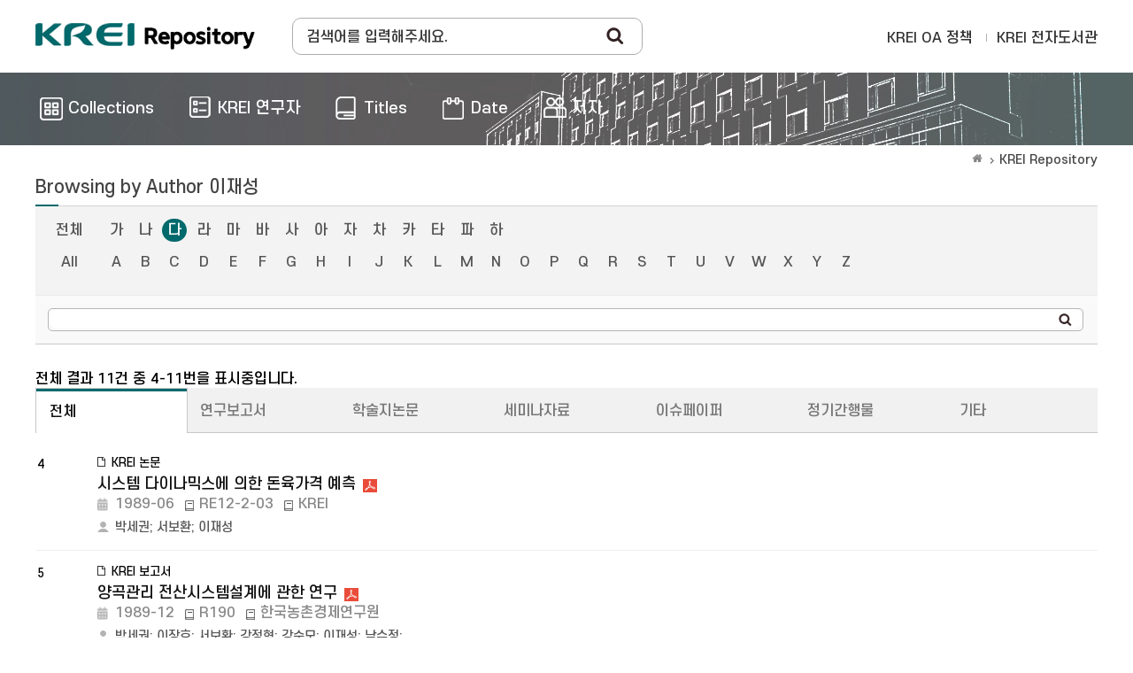

--- FILE ---
content_type: text/html;charset=UTF-8
request_url: https://repository.krei.re.kr/browse?type=author&sort_by=1&order=ASC&rpp=60&etal=-1&value=%EC%9D%B4%EC%9E%AC%EC%84%B1&starts_with=%EB%8B%A4
body_size: 27113
content:
<!DOCTYPE html>
<html>
<head>
    <title>KREI Repository: Browsing DSpace</title>
    <meta http-equiv="Content-Type" content="text/html; charset=UTF-8"/>
    <meta http-equiv="X-UA-Compatible" content="IE=edge"/>
    <meta name="Generator" content="DSpace 5.5"/>
    <meta name="viewport" content="width=device-width, initial-scale=1.0">
    <link rel="shortcut icon" href="/favicon.ico" type="image/x-icon"/>
    <link rel="search" type="application/opensearchdescription+xml" href="/open-search/description.xml" title="DSpace"/>
        <link rel="stylesheet" href="/css/bootstrap.min.css">
    <link rel="stylesheet" href="/css/layout.css">
    <link rel="stylesheet" href="/css/media_query.css">
    <!-- Owl Carousel -->
    <link href="/css/owl.carousel.min.css" rel="stylesheet">
    <link href="/css/owl.theme.default.min.css" rel="stylesheet">
    <!-- Slidebars CSS -->
    <link rel="stylesheet" href="/css/slidebars.css">
    <script type="text/javascript" src="/js/jquery-1.12.4.min.js"></script>
    <script type="text/javascript" src="/static/js/jquery/jquery-ui-1.10.3.custom.min.js"></script>
    <script type="text/javascript" src="/js/bootstrap.min.js"></script>
    <script type="text/javascript" src="/js/slidebars.js"></script>
    <!-- Owl Carousel Assets -->
    <script src="/js/owl.carousel.min.js"></script>
    <script async src="https://www.googletagmanager.com/gtag/js?id=G-GSQT7GNMVG"></script>
<script>
 window.dataLayer = window.dataLayer || [];
 function gtag(){dataLayer.push(arguments);}
 gtag('js', new Date());
 gtag('config', 'G-GSQT7GNMVG');
</script>
</head>
<body>
<div id="sb-site">
    <div class="col_width sub_header">
        <h1><a href="/">Korea Rural Economic Institue</a></h1>
        <div class="sub_search_box">
            <div class="ss_int_box">
                <form method="get" action="/simple-search" id="searchForm">
                    <input type="text" title="검색창" class="ms_int" name="query" id="tequery" placeholder="검색어를 입력해주세요."/>
                    <input type="submit" title="Search" class="ms_bt" value="Search"/>
                </form>
            </div>
        </div>
        <div class="gnav">
            <div class="gn_r_box">
                <a href="/about">KREI OA 정책</a>
                <a href="http://library.krei.re.kr">KREI 전자도서관</a>
            </div>
            </div><!-- gnav : e -->
        <div class="tablet_nav sb-toggle-right">
            <a href="#" class="tablet_nav_bt" id="mnav_bt">
                <span class="line"></span>
                <span class="line"></span>
                <span class="line"></span>
            </a>
        </div>
        <div class="mobile_search">
            <a href="#" class="mobile_sbt">검색</a>
            <div class="mobile_s_inner">
                <span class="d_arrow"></span>
                <p class="mmobile_s_int"><input type="text" title="검색" placeholder="Search"></p>
            </div>
        </div>
    </div>
    <div class="sub_nav_wrap">
    <div class="col_width">
        <nav class="nav_box">
            <ul>
                <li><a href="/community-list"><span>Collections</span></a></li>
                <li><a href="/browse-researcher"><span class="m_nav_icon04">KREI 연구자</span></a></li>
                <li><a href="/browse?type=title"><span class="m_nav_icon02">Titles</span></a></li>
                <li><a href="/browse?type=dateissued"><span class="m_nav_icon05">Date</span></a></li>
                <li><a href="/browse?type=author&starts_with=가"><span class="m_nav_icon03">저자</span></a></li>
            </ul>
        </nav>
    </div>
</div>
<div class="col_width sub_container">
        <div class="sub_contents">
            <div class="page_nav">
					<a href="/" class="page_home"></a><a href="">KREI Repository</a></div><script type="text/javascript">
    function jumpTo(sel) {
        var url = '/browse?type=author';
        var sw = sel.value;
        var urlSuffix = "&starts_with=" + encodeURI(sw);
        if (sw === "All") {
            urlSuffix = "";
        }
        document.location.href = url + urlSuffix;
    }
    function tabChange(sel) {
        var v = sel.value;
        var url = '';
        if (v !== '') {
            url = '/handle/' + '' + v;
        } else {
            url = '';
        }
        url += '/browse?type=author&sort_by=2&order=DESC&amp;value=%EC%9D%B4%EC%9E%AC%EC%84%B1';
        document.location.href = url;
    }
</script>

<div class="sub_title">
        <h3>
            Browsing by&nbsp;Author&nbsp;이재성</h3>
    </div>


    <div class="top_line_box">
        <form method="get" action="/browse">
            <input type="hidden" name="type" value="author"/>
            <input type="hidden" name="sort_by" value="1"/>
            <input type="hidden" name="order" value="ASC"/>
            <input type="hidden" name="rpp" value="60"/>
            <input type="hidden" name="etal" value="-1"/>
            <input type="hidden" name="value" value="이재성"/>
                <div class="option_inner">
                    <div class="key_eng_box">
                        <a href="/browse?type=author&amp;sort_by=1&amp;order=ASC&amp;rpp=60&amp;etal=-1&amp;value=%EC%9D%B4%EC%9E%AC%EC%84%B1" class="key_all">전체</a>
                        <a href="/browse?type=author&amp;sort_by=1&amp;order=ASC&amp;rpp=60&amp;etal=-1&amp;value=%EC%9D%B4%EC%9E%AC%EC%84%B1&amp;starts_with=%EA%B0%80" >가</a>
                        <a href="/browse?type=author&amp;sort_by=1&amp;order=ASC&amp;rpp=60&amp;etal=-1&amp;value=%EC%9D%B4%EC%9E%AC%EC%84%B1&amp;starts_with=%EB%82%98" >나</a>
                        <a href="/browse?type=author&amp;sort_by=1&amp;order=ASC&amp;rpp=60&amp;etal=-1&amp;value=%EC%9D%B4%EC%9E%AC%EC%84%B1&amp;starts_with=%EB%8B%A4" class="on">다</a>
                        <a href="/browse?type=author&amp;sort_by=1&amp;order=ASC&amp;rpp=60&amp;etal=-1&amp;value=%EC%9D%B4%EC%9E%AC%EC%84%B1&amp;starts_with=%EB%9D%BC" >라</a>
                        <a href="/browse?type=author&amp;sort_by=1&amp;order=ASC&amp;rpp=60&amp;etal=-1&amp;value=%EC%9D%B4%EC%9E%AC%EC%84%B1&amp;starts_with=%EB%A7%88" >마</a>
                        <a href="/browse?type=author&amp;sort_by=1&amp;order=ASC&amp;rpp=60&amp;etal=-1&amp;value=%EC%9D%B4%EC%9E%AC%EC%84%B1&amp;starts_with=%EB%B0%94" >바</a>
                        <a href="/browse?type=author&amp;sort_by=1&amp;order=ASC&amp;rpp=60&amp;etal=-1&amp;value=%EC%9D%B4%EC%9E%AC%EC%84%B1&amp;starts_with=%EC%82%AC" >사</a>
                        <a href="/browse?type=author&amp;sort_by=1&amp;order=ASC&amp;rpp=60&amp;etal=-1&amp;value=%EC%9D%B4%EC%9E%AC%EC%84%B1&amp;starts_with=%EC%95%84" >아</a>
                        <a href="/browse?type=author&amp;sort_by=1&amp;order=ASC&amp;rpp=60&amp;etal=-1&amp;value=%EC%9D%B4%EC%9E%AC%EC%84%B1&amp;starts_with=%EC%9E%90" >자</a>
                        <a href="/browse?type=author&amp;sort_by=1&amp;order=ASC&amp;rpp=60&amp;etal=-1&amp;value=%EC%9D%B4%EC%9E%AC%EC%84%B1&amp;starts_with=%EC%B0%A8" >차</a>
                        <a href="/browse?type=author&amp;sort_by=1&amp;order=ASC&amp;rpp=60&amp;etal=-1&amp;value=%EC%9D%B4%EC%9E%AC%EC%84%B1&amp;starts_with=%EC%B9%B4" >카</a>
                        <a href="/browse?type=author&amp;sort_by=1&amp;order=ASC&amp;rpp=60&amp;etal=-1&amp;value=%EC%9D%B4%EC%9E%AC%EC%84%B1&amp;starts_with=%ED%83%80" >타</a>
                        <a href="/browse?type=author&amp;sort_by=1&amp;order=ASC&amp;rpp=60&amp;etal=-1&amp;value=%EC%9D%B4%EC%9E%AC%EC%84%B1&amp;starts_with=%ED%8C%8C" >파</a>
                        <a href="/browse?type=author&amp;sort_by=1&amp;order=ASC&amp;rpp=60&amp;etal=-1&amp;value=%EC%9D%B4%EC%9E%AC%EC%84%B1&amp;starts_with=%ED%95%98" >하</a>
                        <select class="m_key_sel" onchange="jumpTo(this)">
                            <option value="가" >가</option>
                            <option value="나" >나</option>
                            <option value="다"  selected="selected">다</option>
                            <option value="라" >라</option>
                            <option value="마" >마</option>
                            <option value="바" >바</option>
                            <option value="사" >사</option>
                            <option value="아" >아</option>
                            <option value="자" >자</option>
                            <option value="차" >차</option>
                            <option value="카" >카</option>
                            <option value="타" >타</option>
                            <option value="파" >파</option>
                            <option value="하" >하</option>
                            </select>
                    </div>
                    <div class="key_eng_box">
                        <a href="/browse?type=author&amp;sort_by=1&amp;order=ASC&amp;rpp=60&amp;etal=-1&amp;value=%EC%9D%B4%EC%9E%AC%EC%84%B1" class="key_all">All</a>
                        <a href="/browse?type=author&amp;sort_by=1&amp;order=ASC&amp;rpp=60&amp;etal=-1&amp;value=%EC%9D%B4%EC%9E%AC%EC%84%B1&amp;starts_with=A" >A</a>
                            <a href="/browse?type=author&amp;sort_by=1&amp;order=ASC&amp;rpp=60&amp;etal=-1&amp;value=%EC%9D%B4%EC%9E%AC%EC%84%B1&amp;starts_with=B" >B</a>
                            <a href="/browse?type=author&amp;sort_by=1&amp;order=ASC&amp;rpp=60&amp;etal=-1&amp;value=%EC%9D%B4%EC%9E%AC%EC%84%B1&amp;starts_with=C" >C</a>
                            <a href="/browse?type=author&amp;sort_by=1&amp;order=ASC&amp;rpp=60&amp;etal=-1&amp;value=%EC%9D%B4%EC%9E%AC%EC%84%B1&amp;starts_with=D" >D</a>
                            <a href="/browse?type=author&amp;sort_by=1&amp;order=ASC&amp;rpp=60&amp;etal=-1&amp;value=%EC%9D%B4%EC%9E%AC%EC%84%B1&amp;starts_with=E" >E</a>
                            <a href="/browse?type=author&amp;sort_by=1&amp;order=ASC&amp;rpp=60&amp;etal=-1&amp;value=%EC%9D%B4%EC%9E%AC%EC%84%B1&amp;starts_with=F" >F</a>
                            <a href="/browse?type=author&amp;sort_by=1&amp;order=ASC&amp;rpp=60&amp;etal=-1&amp;value=%EC%9D%B4%EC%9E%AC%EC%84%B1&amp;starts_with=G" >G</a>
                            <a href="/browse?type=author&amp;sort_by=1&amp;order=ASC&amp;rpp=60&amp;etal=-1&amp;value=%EC%9D%B4%EC%9E%AC%EC%84%B1&amp;starts_with=H" >H</a>
                            <a href="/browse?type=author&amp;sort_by=1&amp;order=ASC&amp;rpp=60&amp;etal=-1&amp;value=%EC%9D%B4%EC%9E%AC%EC%84%B1&amp;starts_with=I" >I</a>
                            <a href="/browse?type=author&amp;sort_by=1&amp;order=ASC&amp;rpp=60&amp;etal=-1&amp;value=%EC%9D%B4%EC%9E%AC%EC%84%B1&amp;starts_with=J" >J</a>
                            <a href="/browse?type=author&amp;sort_by=1&amp;order=ASC&amp;rpp=60&amp;etal=-1&amp;value=%EC%9D%B4%EC%9E%AC%EC%84%B1&amp;starts_with=K" >K</a>
                            <a href="/browse?type=author&amp;sort_by=1&amp;order=ASC&amp;rpp=60&amp;etal=-1&amp;value=%EC%9D%B4%EC%9E%AC%EC%84%B1&amp;starts_with=L" >L</a>
                            <a href="/browse?type=author&amp;sort_by=1&amp;order=ASC&amp;rpp=60&amp;etal=-1&amp;value=%EC%9D%B4%EC%9E%AC%EC%84%B1&amp;starts_with=M" >M</a>
                            <a href="/browse?type=author&amp;sort_by=1&amp;order=ASC&amp;rpp=60&amp;etal=-1&amp;value=%EC%9D%B4%EC%9E%AC%EC%84%B1&amp;starts_with=N" >N</a>
                            <a href="/browse?type=author&amp;sort_by=1&amp;order=ASC&amp;rpp=60&amp;etal=-1&amp;value=%EC%9D%B4%EC%9E%AC%EC%84%B1&amp;starts_with=O" >O</a>
                            <a href="/browse?type=author&amp;sort_by=1&amp;order=ASC&amp;rpp=60&amp;etal=-1&amp;value=%EC%9D%B4%EC%9E%AC%EC%84%B1&amp;starts_with=P" >P</a>
                            <a href="/browse?type=author&amp;sort_by=1&amp;order=ASC&amp;rpp=60&amp;etal=-1&amp;value=%EC%9D%B4%EC%9E%AC%EC%84%B1&amp;starts_with=Q" >Q</a>
                            <a href="/browse?type=author&amp;sort_by=1&amp;order=ASC&amp;rpp=60&amp;etal=-1&amp;value=%EC%9D%B4%EC%9E%AC%EC%84%B1&amp;starts_with=R" >R</a>
                            <a href="/browse?type=author&amp;sort_by=1&amp;order=ASC&amp;rpp=60&amp;etal=-1&amp;value=%EC%9D%B4%EC%9E%AC%EC%84%B1&amp;starts_with=S" >S</a>
                            <a href="/browse?type=author&amp;sort_by=1&amp;order=ASC&amp;rpp=60&amp;etal=-1&amp;value=%EC%9D%B4%EC%9E%AC%EC%84%B1&amp;starts_with=T" >T</a>
                            <a href="/browse?type=author&amp;sort_by=1&amp;order=ASC&amp;rpp=60&amp;etal=-1&amp;value=%EC%9D%B4%EC%9E%AC%EC%84%B1&amp;starts_with=U" >U</a>
                            <a href="/browse?type=author&amp;sort_by=1&amp;order=ASC&amp;rpp=60&amp;etal=-1&amp;value=%EC%9D%B4%EC%9E%AC%EC%84%B1&amp;starts_with=V" >V</a>
                            <a href="/browse?type=author&amp;sort_by=1&amp;order=ASC&amp;rpp=60&amp;etal=-1&amp;value=%EC%9D%B4%EC%9E%AC%EC%84%B1&amp;starts_with=W" >W</a>
                            <a href="/browse?type=author&amp;sort_by=1&amp;order=ASC&amp;rpp=60&amp;etal=-1&amp;value=%EC%9D%B4%EC%9E%AC%EC%84%B1&amp;starts_with=X" >X</a>
                            <a href="/browse?type=author&amp;sort_by=1&amp;order=ASC&amp;rpp=60&amp;etal=-1&amp;value=%EC%9D%B4%EC%9E%AC%EC%84%B1&amp;starts_with=Y" >Y</a>
                            <a href="/browse?type=author&amp;sort_by=1&amp;order=ASC&amp;rpp=60&amp;etal=-1&amp;value=%EC%9D%B4%EC%9E%AC%EC%84%B1&amp;starts_with=Z" >Z</a>
                            <select class="m_key_sel" onchange="jumpTo(this)">
                            <option value="All" >All</option>
                            <option value="A" >A</option>
                                <option value="B" >B</option>
                                <option value="C" >C</option>
                                <option value="D" >D</option>
                                <option value="E" >E</option>
                                <option value="F" >F</option>
                                <option value="G" >G</option>
                                <option value="H" >H</option>
                                <option value="I" >I</option>
                                <option value="J" >J</option>
                                <option value="K" >K</option>
                                <option value="L" >L</option>
                                <option value="M" >M</option>
                                <option value="N" >N</option>
                                <option value="O" >O</option>
                                <option value="P" >P</option>
                                <option value="Q" >Q</option>
                                <option value="R" >R</option>
                                <option value="S" >S</option>
                                <option value="T" >T</option>
                                <option value="U" >U</option>
                                <option value="V" >V</option>
                                <option value="W" >W</option>
                                <option value="X" >X</option>
                                <option value="Y" >Y</option>
                                <option value="Z" >Z</option>
                                </select>
                    </div>
                </div>
                <!-- jump_title_box : e -->
                <div class="browse_search_wrap">
                    <div class="int_type01">
                        <div class="ss_int_box">
                            <input type="text" class="ms_int" title="Browse by Author" name="starts_with"/>
                            <input type="submit" class="rs_bt" value="search"/>
                        </div>
                    </div>
                </div>
                </form>
    </div>
    <p class="items_box">
        전체 결과 11건 중 4-11번을 표시중입니다. </p>
    <div class="s_tab_wrap">
        <div class="s_tab_inner">
            <ul>
                <li><a class="s_t_active" href="/browse?type=author">전체</a></li>
                    <li><a class="" href="/handle/2018.oak/39/browse?type=author">연구보고서</a></li>
                    <li><a class="" href="/handle/2018.oak/73/browse?type=author">학술지논문</a></li>
                    <li><a class="" href="/handle/2018.oak/67/browse?type=author">세미나자료</a></li>
                    <li><a class="" href="/handle/2018.oak/69/browse?type=author">이슈페이퍼</a></li>
                    <li><a class="" href="/handle/2018.oak/53/browse?type=author">정기간행물</a></li>
                    <li><a class="" href="/handle/2018.oak/12024/browse?type=author">기타</a></li>
                    </ul>
            <select onchange="tabChange(this);">
                <option class="selected" >전체</option>
                        <option class="selected" >연구보고서</option>
                        <option class="selected" >학술지논문</option>
                        <option class="selected" >세미나자료</option>
                        <option class="selected" >이슈페이퍼</option>
                        <option class="selected" >정기간행물</option>
                        <option class="selected" >기타</option>
                        </select>
        </div>
    </div>
    <div class="article_list_box">
<ul>
<li><span class="list_num">4</span><span class="list_img"></span><em class="list_article_icon">KREI 논문</em><div class="list_pdf"><a href="/handle/2018.oak/18983">시스템 다이나믹스에 의한 돈육가격 예측</a><a target="_blank" class="list_file" href="/bitstream/2018.oak/18983/1/%ec%8b%9c%ec%8a%a4%ed%85%9c%20%eb%8b%a4%ec%9d%b4%eb%82%98%eb%af%b9%ec%8a%a4%ec%97%90%20%ec%9d%98%ed%95%9c%20%eb%8f%88%ec%9c%a1%ea%b0%80%ea%b2%a9%20%ec%98%88%ec%b8%a1.pdf"></a></div><div><span class="list_date_t">1989-06</span><span class="info_span">RE12-2-03</span><span class="info_span">KREI</span></div><em class="list_authors"><a href="/browse?type=author&value=%EB%B0%95%EC%84%B8%EA%B6%8C">박세권</a>;&nbsp;<a href="/browse?type=author&value=%EC%84%9C%EB%B3%B4%ED%99%98">서보환</a>;&nbsp;<a href="/browse?type=author&value=%EC%9D%B4%EC%9E%AC%EC%84%B1">이재성</a></em></li>
<li><span class="list_num">5</span><span class="list_img"></span><em class="list_article_icon">KREI 보고서</em><div class="list_pdf"><a href="/handle/2018.oak/14258">양곡관리 전산시스템설계에 관한 연구</a><a target="_blank" class="list_file" href="/bitstream/2018.oak/14258/1/21884p.pdf"></a></div><div><span class="list_date_t">1989-12</span><span class="info_span">R190</span><span class="info_span">한국농촌경제연구원</span></div><em class="list_authors"><a href="/browse?type=author&value=%EB%B0%95%EC%84%B8%EA%B6%8C">박세권</a>;&nbsp;<a href="/browse?type=author&value=%EC%9D%B4%EC%9E%A5%ED%98%B8">이장호</a>;&nbsp;<a href="/browse?type=author&value=%EC%84%9C%EB%B3%B4%ED%99%98">서보환</a>;&nbsp;<a href="/browse?type=author&value=%EA%B0%95%EC%A0%95%ED%98%81">강정혁</a>;&nbsp;<a href="/browse?type=author&value=%EA%B0%95%EC%88%9C%EB%AA%A8">강순모</a>;&nbsp;<a href="/browse?type=author&value=%EC%9D%B4%EC%9E%AC%EC%84%B1">이재성</a>;&nbsp;<a href="/browse?type=author&value=%EB%82%A8%EC%88%98%EC%A0%95">남수정</a>;&nbsp;</em></li>
<li><span class="list_num">6</span><span class="list_img"></span><em class="list_article_icon">KREI 보고서</em><div class="list_pdf"><a href="/handle/2018.oak/14348">주요 농산물의 수급전망 모형개발</a><a target="_blank" class="list_file" href="/bitstream/2018.oak/14348/1/%ec%a3%bc%ec%9a%94%20%eb%86%8d%ec%82%b0%eb%ac%bc%ec%9d%98%20%ec%88%98%ea%b8%89%ec%a0%84%eb%a7%9d%20%eb%aa%a8%ed%98%95%ea%b0%9c%eb%b0%9c.pdf"></a></div><div><span class="list_date_t">1993-12</span><span class="info_span">R276</span><span class="info_span"></span></div><em class="list_authors"><a href="/browse?type=author&value=%EC%98%A4%EC%B9%98%EC%A3%BC">오치주</a>;&nbsp;<a href="/browse?type=author&value=%EC%9D%B4%EC%9E%A5%ED%98%B8">이장호</a>;&nbsp;<a href="/browse?type=author&value=%EC%9D%B4%EC%B2%A0%ED%98%84">이철현</a>;&nbsp;<a href="/browse?type=author&value=%EA%B0%95%EC%A0%95%ED%98%81">강정혁</a>;&nbsp;<a href="/browse?type=author&value=%EC%9D%B4%EC%9E%AC%EC%84%B1">이재성</a>;&nbsp;</em></li>
<li><span class="list_num">7</span><span class="list_img"></span><em class="list_article_icon">KREI 보고서</em><div class="list_pdf"><a href="/handle/2018.oak/14196">통합농업정보시스템: (1)통합농업정보시스템의 분석 및 설계</a><a target="_blank" class="list_file" href="/bitstream/2018.oak/14196/1/%ed%86%b5%ed%95%a9%eb%86%8d%ec%97%85%ec%a0%95%eb%b3%b4%ec%8b%9c%ec%8a%a4%ed%85%9c%3a%20%281%29%ed%86%b5%ed%95%a9%eb%86%8d%ec%97%85%ec%a0%95%eb%b3%b4%ec%8b%9c%ec%8a%a4%ed%85%9c%ec%9d%98%20%eb%b6%84%ec%84%9d%20%eb%b0%8f%20%ec%84%a4%ea%b3%84.pdf"></a></div><div><span class="list_date_t">1987-12</span><span class="info_span">R148-01</span><span class="info_span"></span></div><em class="list_authors"><a href="/browse?type=author&value=%EB%B0%95%EC%84%B8%EA%B6%8C">박세권</a>;&nbsp;<a href="/browse?type=author&value=%EC%84%9C%EB%B3%B4%ED%99%98">서보환</a>;&nbsp;<a href="/browse?type=author&value=%EC%9D%B4%EC%9E%AC%EC%84%B1">이재성</a>;&nbsp;<a href="/browse?type=author&value=%EB%82%A8%EC%88%98%EC%A0%95">남수정</a>;&nbsp;<a href="/browse?type=author&value=%EC%9D%B4%EC%A0%95%EC%9A%B1">이정욱</a>;&nbsp;</em></li>
<li><span class="list_num">8</span><span class="list_img"></span><em class="list_article_icon">KREI 보고서</em><div class="list_pdf"><a href="/handle/2018.oak/14197">통합농업정보시스템: (2)수도작 생산량 예측시스템 전산모형 개발</a><a target="_blank" class="list_file" href="/bitstream/2018.oak/14197/1/%ed%86%b5%ed%95%a9%eb%86%8d%ec%97%85%ec%a0%95%eb%b3%b4%ec%8b%9c%ec%8a%a4%ed%85%9c%3a%20%282%29%ec%88%98%eb%8f%84%ec%9e%91%20%ec%83%9d%ec%82%b0%eb%9f%89%20%ec%98%88%ec%b8%a1%ec%8b%9c%ec%8a%a4%ed%85%9c%20%ec%a0%84%ec%82%b0%eb%aa%a8%ed%98%95%20%ea%b0%9c%eb%b0%9c.pdf"></a></div><div><span class="list_date_t">1987-12</span><span class="info_span">R148-02</span><span class="info_span"></span></div><em class="list_authors"><a href="/browse?type=author&value=%EB%B0%95%EC%84%B8%EA%B6%8C">박세권</a>;&nbsp;<a href="/browse?type=author&value=%EC%84%9C%EB%B3%B4%ED%99%98">서보환</a>;&nbsp;<a href="/browse?type=author&value=%EC%9D%B4%EC%9E%AC%EC%84%B1">이재성</a>;&nbsp;<a href="/browse?type=author&value=%EB%82%A8%EC%88%98%EC%A0%95">남수정</a>;&nbsp;<a href="/browse?type=author&value=%EC%9D%B4%EC%A0%95%EC%9A%B1">이정욱</a>;&nbsp;</em></li>
<li><span class="list_num">9</span><span class="list_img"></span><em class="list_article_icon">KREI 보고서</em><div class="list_pdf"><a href="/handle/2018.oak/14199">통합농업정보시스템: (4)돈육가격예측 전산모형 개발</a><a target="_blank" class="list_file" href="/bitstream/2018.oak/14199/1/%ed%86%b5%ed%95%a9%eb%86%8d%ec%97%85%ec%a0%95%eb%b3%b4%ec%8b%9c%ec%8a%a4%ed%85%9c%3a%20%284%29%eb%8f%88%ec%9c%a1%ea%b0%80%ea%b2%a9%ec%98%88%ec%b8%a1%20%ec%a0%84%ec%82%b0%eb%aa%a8%ed%98%95%20%ea%b0%9c%eb%b0%9c.pdf"></a></div><div><span class="list_date_t">1988-12</span><span class="info_span">R148-04</span><span class="info_span"></span></div><em class="list_authors"><a href="/browse?type=author&value=%EB%B0%95%EC%84%B8%EA%B6%8C">박세권</a>;&nbsp;<a href="/browse?type=author&value=%EC%84%9C%EB%B3%B4%ED%99%98">서보환</a>;&nbsp;<a href="/browse?type=author&value=%EA%B0%95%EC%88%9C%EB%AA%A8">강순모</a>;&nbsp;<a href="/browse?type=author&value=%EC%9D%B4%EC%9E%AC%EC%84%B1">이재성</a>;&nbsp;</em></li>
<li><span class="list_num">10</span><span class="list_img"></span><em class="list_article_icon">KREI 보고서</em><div class="list_pdf"><a href="/handle/2018.oak/14202">통합농업정보시스템: (7)관계 데이터베이스를 이용한 유통정보시스템  설계 및 구현</a><a target="_blank" class="list_file" href="/bitstream/2018.oak/14202/1/22220p.pdf"></a></div><div><span class="list_date_t">1990-10</span><span class="info_span">R148-07</span><span class="info_span">한국농촌경제연구원</span></div><em class="list_authors"><a href="/browse?type=author&value=%EC%84%9C%EB%B3%B4%ED%99%98">서보환</a>;&nbsp;<a href="/browse?type=author&value=%EC%9D%B4%EC%9E%AC%EC%84%B1">이재성</a>;&nbsp;<a href="/browse?type=author&value=%EA%B9%80%EA%B3%84%ED%98%95">김계형</a>;&nbsp;<a href="/browse?type=author&value=%EC%9D%B4%EB%8C%80%ED%98%95">이대형</a>;&nbsp;</em></li>
<li><span class="list_num">11</span><span class="list_img"></span><em class="list_article_icon">KREI 보고서</em><div class="list_pdf"><a href="/handle/2018.oak/14335">품목별 장단기 수급예측모형의 비교검토 및 데이터베이스 구축</a><a target="_blank" class="list_file" href="/bitstream/2018.oak/14335/1/%ed%92%88%eb%aa%a9%eb%b3%84%20%ec%9e%a5%eb%8b%a8%ea%b8%b0%20%ec%88%98%ea%b8%89%ec%98%88%ec%b8%a1%eb%aa%a8%ed%98%95%ec%9d%98%20%eb%b9%84%ea%b5%90%ea%b2%80%ed%86%a0%20%eb%b0%8f%20%eb%8d%b0%ec%9d%b4%ed%84%b0%eb%b2%a0%ec%9d%b4%ec%8a%a4%20%ea%b5%ac%ec%b6%95.pdf"></a></div><div><span class="list_date_t">1992-12</span><span class="info_span">R263</span><span class="info_span"></span></div><em class="list_authors"><a href="/browse?type=author&value=%EC%98%A4%EC%B9%98%EC%A3%BC">오치주</a>;&nbsp;<a href="/browse?type=author&value=%EC%9D%B4%EC%9E%A5%ED%98%B8">이장호</a>;&nbsp;<a href="/browse?type=author&value=%EC%9D%B4%EC%9E%AC%EC%84%B1">이재성</a>;&nbsp;<a href="/browse?type=author&value=%EB%82%A8%EC%88%98%EC%A0%95">남수정</a>;&nbsp;</em></li>
</ul></div><!-- article_list_box :: END -->
<div class="paginate_complex"><strong>1</strong></div></div>
			<!-- sub_contents : e -->
		</div>
		<!-- sub_container : e -->
		<div class="footer_wrap">
			<div class="col_width">
				<span class="oak_logo">한국농촌경제연구원</span>
				<em>
					KREI Repository was built as a OAK to the National Central Library.</em>
					<div class="f_t_info">
						<span>???jsp.layout.footer.mail???</span>
					</div>
			</div>
		</div>
	</div>
	<!-- sb-site : e -->
	<!-- 오른쪽 메뉴 -->
	<div class="sb-slidebar sb-right">
		<div class="right_nav_box">
			<h3>BROWSE</h3>
			<ul>
				<li><a href="/community-list">Collections</a></li>
				<li><a href="/browse?type=title">Titles</a></li>
					<li><a href="/browse?type=author">저자</a></li>
					<li><a href="/browse?type=dateissued">Date</a></li>
					</ul>
		</div>
	</div>
	<script src="/js/slidebars.js"></script>
	<script type="text/javascript">
		(function($) {
			$(document).ready(function() {
				$.slidebars();
			});
		})(jQuery);
	</script>
</body>
</html>

--- FILE ---
content_type: text/css
request_url: https://repository.krei.re.kr/css/layout.css
body_size: 118552
content:
@charset "utf-8";

@font-face {
    font-family: 'Noto Sans KR';
    font-style: normal;
    font-weight: 300;
    src: url(../fonts/NotoSansKR-Regular.woff2) format('woff2'), url(../fonts/NotoSansKR-Regular.woff) format('woff'), url(../fonts/NotoSansKR-Regular.otf) format('opentype');
}

@font-face {
    font-family: 'Noto Sans KR';
    font-style: normal;
    font-weight: 500;
    src: url(../fonts/NotoSansKR-Medium.woff2) format('woff2'), url(../fonts/NotoSansKR-Medium.woff) format('woff'), url(../fonts/NotoSansKR-Medium.otf) format('opentype');
}

@font-face {
    font-family: 'Noto Sans KR';
    font-style: normal;
    font-weight: bold;
    src: url(../fonts/NotoSansKR-Bold.woff2) format('woff2'), url(../fonts/NotoSansKR-Bold.woff) format('woff'), url(../fonts/NotoSansKR-Bold.otf) format('opentype');
}

@font-face {
    font-family: 'SCDream';
    font-style: normal;
    font-weight: 500;
    src: url(../fonts/SCDream5.woff2) format('woff2'), url(../fonts/SCDream5.woff) format('woff'), url(../fonts/SCDream5.otf) format('opentype');
}

@font-face {
    font-family: 'SCDream';
    font-style: normal;
    font-weight: 700;
    src: url(../fonts/SCDream6.woff2) format('woff2'), url(../fonts/SCDream6.woff) format('woff'), url(../fonts/SCDream6.otf) format('opentype');
}

@font-face {
    font-family: 'GmarketSans';
    font-style: normal;
    font-weight: 300;
    src: url('../fonts/GmarketSansLight.woff') format('woff'),
    url(../fonts/GmarketSansLight.otf) format('opentype');
}

@font-face {
    font-family: 'GmarketSans';
    font-style: normal;
    font-weight: 500;
    src: url('../fonts/GmarketSansMedium.woff') format('woff'),
    url(../fonts/GmarketSansMedium.otf) format('opentype');
}

@font-face {
    font-family: 'GmarketSans';
    font-style: normal;
    font-weight: 700;
    src: url('../fonts/GmarketSansBold.woff') format('woff'),
    url(../fonts/GmarketSansBold.otf) format('opentype');
}

* {
    -webkit-box-sizing: border-box;
    -moz-box-sizing: border-box;
    box-sizing: border-box;
    padding: 0;
    margin: 0;
}

:before, :after {
    -webkit-box-sizing: border-box;
    -moz-box-sizing: border-box;
    box-sizing: border-box
}

html {
    width: 100%;
    height: 100%;
    -webkit-tap-highlight-color: rgba(0, 0, 0, 0);
    -webkit-text-size-adjust: 100%;
    -ms-text-size-adjust: 100%;
}

body {
    width: 100%;
    height: 100%;
    line-height: normal;
    background: #fff;
    font-size: 16px;
    font-family: SCDream, Noto Sans KR, Malgun Gothic, 맑은 고딕, Verdana, Arial, '돋움', Dotum, serif !important;
    color: #000;
}

body, div, dl, dt, dd, ul, ol, menu, li, h1, h2, h3, h4, h5, h6, pre,
form, fieldset, input, textarea, blockquote, th, td, p {
    margin: 0;
    padding: 0;
}

table {
    border-collapse: collapse;
    border-spacing: 0;
}

fieldset, img, abbr, acronym {
    margin: 0;
    border: 0;
    vertical-align: top;
}

address, caption, cite, code, dfn, em, var {
    font-style: normal;
    font-weight: normal;
}

ol, ul, menu {
    list-style: none;
}

legend {
    position: absolute;
    visibility: hidden;
    height: 0;
    line-height: 0;
    font-size: 1px;
}

q:before, q:after {
    content: '';
}

a {
    color: #555;
    text-decoration: none;
}

a:focus,
a:hover {
    text-decoration: none;
}

hr {
    display: none;
}

em {
    color: inherit;
    font-weight: normal;
    font-style: normal;
}

table caption {
    display: none;
}

input[type="checkbox"], input[type="radio"] {
    vertical-align: middle;
}


/*공통클래스*/
.mgb_0 {
    margin-bottom: 0 !important;
}

.mgt_0 {
    margin-top: 0 !important;
}

.mgb_5 {
    margin-bottom: 5px !important;
}

.mgb_10 {
    margin-bottom: 10px !important;
}

.mgb_20 {
    margin-bottom: 20px !important;
}

.mgb_30 {
    margin-bottom: 30px !important;
}

.mgb_35 {
    margin-bottom: 35px !important;
}

.mgb_40 {
    margin-bottom: 40px !important;
}

.mgb_50 {
    margin-bottom: 50px !important;
}

.mgb_60 {
    margin-bottom: 60px !important;
}

.mgr_0 {
    margin-right: 0 !important;
}

.mgr_5 {
    margin-right: 5px !important;
}

.mgr_10 {
    margin-right: 10px !important;
}

.mgr_20 {
    margin-right: 20px !important;
}

.mgt_5 {
    margin-top: 5px !important;
}

.mgt_10 {
    margin-top: 10px !important;
}

.mgt_20 {
    margin-top: 20px !important;
}

.mgl_5 {
    margin-left: 5px !important;
}

.mgl_10 {
    margin-left: 10px !important;
}

.pd_5 {
    padding : 5px !important;
}
.dp_none {
    display: none;
}

.clear {
    clear: both !important;
}

.fl_none {
    float: none !important;
}

.fl_left {
    float: left !important;
}

.fl_right {
    float: right !important;
}

.al_right {
    text-align: right !important;
}

.al_left {
    text-align: left !important;
}

.al_center {
    text-align: center !important;
}

.bold_t {
    font-weight: bold !important;
}

.color-danger {
    color: #b94a48 !important;
}

.int_type01, .int_type {
    border-radius: 5px;
    height: 26px;
    border: 1px solid #b7b7b7;
    width: 99.8%;
    vertical-align: middle;
    font-size: 14px;
}

.int_br_none {
    border: 0 !important;
}

.select_type01 {
    border: 1px solid #ccc;
    background: #fff;
    height: 24px;
    font-size: 14px;
    vertical-align: middle;
}

.select_type02 {
    border: 1px solid #b7b7b7;
    background: #fff;
    height: 24px;
    width: 99.8%;
    font-size: 12px;
    vertical-align: middle;
}

.textarea_type {
    width: 99.8%;
    border: 1px solid #cacaca;
}

.seltype_a {
    border: 1px solid #d7d7d7;
    height: 26px;
    width: 99.8%;
    background: #fff;
    vertical-align: top;
    font-size: 14px;
    border-radius: 5px;
}

.h_fix:after {
    clear: both;
}

.h_fix:after,
.h_fix:before {
    display: table;
    content: " ";
}

.visible_xs {
    display: none;
}

/* 메인상단 */
.main_wrap {
    background: #dedede url(../image/background/main_visual_bg.jpg) no-repeat 50% 50%;
    background-position-y: 84px;
}

.header_wrap {
    background: #fff;
}

.col_width {
    width: 1200px;
    margin: 0 auto;
}

.col_width:after {
    clear: both;
}

.col_width:after,
.col_width:before {
    display: table;
    content: " ";
}

.top_header {
    background: #fff;
    height: 84px
}

.top_header h1 {
    float: left;
    margin: 0 0 0 0;
}

.top_header h1 a {
    display: block;
    width: 266px;
    height: 84px;
    background: url(../image/background/logo.png) no-repeat 0 50%;
    text-indent: -99999px;
    background-size: auto 32px;
}

.m_visual_area {
    overflow: hidden;
    width: 1200px;
    margin: 0 auto;
    padding: 58px 0 60px 0;
}

.m_search_wrap {
    float: left;
    width: 58%;
}

.m_search_wrap h2 {
    margin-bottom: 32px;
    color: #111;
    font-size: 42px;
    font-weight: bold;
    font-family: GmarketSans, serif;
    text-shadow: 0 2px 3px #fff;
}

.m_search_wrap .mtitle_p {
    margin-bottom: 15px;
    color: #111;
    font-size: 26px;
    font-weight: normal;
    position: relative;
    padding: 24px 0 0 0;
    font-family: GmarketSans, serif;
    text-shadow: 0 0 2px #fff;
}

.m_search_wrap .mtitle_p:after {
    content: '';
    display: block;
    clear: both;
    width: 34px;
    height: 4px;
    background: #fff;
    position: absolute;
    left: 0;
    top: 0;
}

.m_search_box {
    padding: 16px 16px 0 16px;
    background: #fff;
    border-radius: 14px;
    height: 55px;
}

.ms_int_box {
    position: relative;
    padding: 0 40px 0 0;
    transition: box-shadow 250ms ease;
}

.ms_int_box .ms_int {
    border: 0;
    background: transparent;
    width: 100%;
    height: 24px;
    font-size: 16px;
    outline: none;
    color: #111;
}

.ms_int_box .ms_bt {
    position: absolute;
    right: 0;
    top: 0;
    display: block;
    background: url(../image/background/m_search_bt.png) no-repeat 0 0;
    width: 26px;
    height: 24px;
    text-indent: -9999px;
    border: 0;
}

.ms_int_box .ms_int::-webkit-input-placeholder {
    color: #6b6b6b;
}

/* Firefox 4-18 */
.ms_int_box .ms_int:-moz-placeholder {
    color: #6b6b6b;
}

/* Firefox 19+ */
.ms_int_box .ms_int::-moz-placeholder {
    color: #6b6b6b;
}

/* IE10+ */
.ms_int_box .ms_int:-ms-input-placeholder {
    color: #6b6b6b;
}

.ms_int_shadow {
    box-shadow: 0 2px 20px 0 #000, 0 2px 5px 0 transparent;
    transition: box-shadow 250ms ease;
}

.header_drop_box {
    float: left;
}

.h_d_btn {
    display: block;
    position: relative;
    padding: 0 25px 0 0;
    line-height: 22px;
    font-size: 14px;
    color: #222;
}

.header_drop_box .dropdown-menu {
    border-radius: 12px;
    margin-top: 8px;
    overflow: hidden;
}

.header_drop_box .dropdown-menu li a {
    font-size: 14px;
    position: relative;
}

.header_drop_box .dropdown-menu li a:After {
    content: '';
    display: block;
    position: absolute;
    left: 10px;
    top: 10px;
    width: 3px;
    height: 4px;
    background: #999;
}

.browse_wrap {
    background: url(../image/background/browse_box.png) repeat-y 50% 0;
    height: 133px;
    padding: 25px 0 0 0;
    overflow: hidden;
}

.browse_box {
    width: 880px;
    margin: 0 auto;
}

.browse_box ul li {
    float: left;
    width: 33.3%;
}

.browse_box ul li a {
    display: block;
    color: #fff;
}

.browse_text {
    display: block;
    text-align: center;
    color: #fff;
    font-size: 15px;
}

.b_round {
    height: 26px;
    display: inline-block;
    padding: 0 9px 0 0;
    background: url(../image/background/browse_round_bg.png) no-repeat right bottom;
}

.b_round i {
    display: inline-block;
    padding: 0 0 0 10px;
    background: url(../image/background/browse_round_bg.png) no-repeat left 0;
    color: #fff;
    font-size: 14px;
    font-weight: bold;
    font-style: normal;
    line-height: 26px;
    height: 26px;
}

.b_icon {
    display: block;
    width: 56px;
    position: relative;
    height: 54px;
    margin: 0 auto 10px;
}

.b_icon .b_round {
    position: absolute;
    right: -32px;
    top: -8px;
}

.b_type01 {
    background: url(../image/background/browse_icon01.png) no-repeat 50% 50%;
}

.b_type02 {
    background: url(../image/background/browse_icon02.png) no-repeat 50% 50%;
}

.b_type03 {
    background: url(../image/background/browse_icon03.png) no-repeat 50% 50%;
}

.b_type04 {
    background: url(../image/background/browse_icon04.png) no-repeat 50% 50%;
}

.m_container {
    background: #f3f3f3;
    padding: 30px 0 30px 0;
}

.m_left {
    float: left;
    width: 734px;
}

.m_right {
    float: right;
    width: 358px;
}

.m_box {
    background: #fff;
    border: 1px solid #e0e0e0;
    margin-bottom: 10px;
    min-height: 292px;
}

.mh3_title {
    margin-bottom: 22px;
    padding: 0 0 18px 0;
    font-weight: bold;
    font-size: 18px;
    border-bottom: 1px solid #e4e4e4;
    color: #003977;
}

.m_more {
    display: block;
    background: url(../image/background/m_more_plus.png) no-repeat 50% 50%;
    width: 24px;
    height: 24px;
    text-indent: -99999px;
    transform: rotate(0deg);
    transition: all 0.3s ease;
    position: absolute;
    right: 0;
    top: 0;
}

.m_more:hover {
    transform: rotate(90deg);
}

.m_box_bottom {
    position: absolute;
    bottom: 20px;
    width: 100%;
    left: 0;
}

.m_mail_bt {
    display: block;
    float: left;
    border: 1px solid #bcbcbc;
    width: 33px;
    height: 29px;
    /*background: url(../image/background/m_mail_icon.png) no-repeat 50% 50%;*/
    text-indent: -9999px;
    margin: 0 0 0 20px;
}

.read_more {
    background: #eaeaea;
    display: inline-block;
    padding: 0 10px;
    margin: 0 20px 0 0;
}

.read_more em {
    font-size: 12px;
    display: block;
    /*background: url(../image/background/read_arrow.png) no-repeat right 50%;*/
    line-height: 31px;
    padding: 0 30px 0 0;
}

.statistics_box {
    height: 182px;
}

/* researcher */
.researcher_area {
    overflow: hidden;
    margin-bottom: 30px;
    height: 180px
}

.researcher_area:after {
    content: '';
    display: block;
    clear: both;
}

.researcher_img_box {
    float: left;
}

.researcher_img_box span {
    border: 1px solid #979797;
    display: inline-block;
    line-height: 0;
}

.researcher_img_box span img {
    width: 100px;
    height: 124px;
}

.reseacher_info {
    margin: 0 0 0 120px;
    padding: 0 0 0 0;
}

.reseacher_info dl dt {
    margin-bottom: 10px;
}

.reseacher_info dl dt a {
    color: #3a4e96;
    font-size: 16px;
    font-weight: bold;
    display: block;
}

.reseacher_info dl dt a span {
    display: block;
}

.reseacher_info dl dt a:hover {
    text-decoration: underline;
}

.reseacher_info dl dd {
    margin-bottom: 6px;
    font-size: 13px;
}

.reseacher_info dl .interests_dd {
    margin-bottom: 0
}

.reseacher_info dl .interests_dd span {
    display: block;
    font-size: 14px;
    font-weight: bold;
    color: #333;
}

.reseacher_info dl .interests_dd ul li {
    padding: 0 0 0 10px;
    /*background: url(../image/background/m_bullet.png) no-repeat 0 6px;*/
}

/* Research Highlights */
#slide_wrap .item {
    position: relative;
}

#slide_wrap .item img {
    display: block;
    width: 100%;
    height: auto;
}

#slide_wrap .slide_text {
    color: #fff;
    /*background: url(../image/background/slide_text_bg.png) repeat 0 0;*/
    position: absolute;
    bottom: 0;
    width: 100%;
    padding: 16px 12px;
}

#slide_wrap .slide_text span {
    display: block;
    font-size: 16px;
    padding: 0 10px;
    margin: 0 25px 12px 0;
    text-overflow: ellipsis;
    white-space: nowrap;
    word-wrap: normal;
    overflow: hidden;
    width: auto;
}

#slide_wrap .slide_text em {
    display: block;
    font-size: 13px;
    color: #fff;
    padding: 0 10px;
    text-overflow: ellipsis;
    white-space: nowrap;
    word-wrap: normal;
    overflow: hidden;
    width: auto;
}

#slide_wrap .owl-pagination {
    position: absolute;
    top: -38px;
    right: 0;
    z-index: 99999;
}

#slide_wrap .owl-page span {
    /*background: url(../image/background/slide_nav.png) no-repeat 0 0;*/
    width: 16px;
    margin: 0 0 0 -2px;
}

#slide_wrap .active span {
    /*background: url(../image/background/slide_nav02.png) no-repeat 0 0;*/
    width: 32px;
}

#slide_wrap .owl-buttons {
    display: none;
}

.bottom_wrap {
    clear: both;
    background: #fff;
    border: 1px solid #e0e0e0;
    overflow: hidden;
}

.bottom_wrap:after {
    content: '';
    display: block;
    clear: both;
}

.bottom_wrap .mh3_title {
    border-bottom: 0;
    padding: 0 0 0 20px;
    margin-bottom: 25px;
}

.bc_box {
    float: left;
    width: 33.3%;
}

.bc_inner {
    padding: 20px;
    position: relative;
    border-right: 1px solid #e0e0e0;
    height: 242px;
}

.bc_inner .m_more {
    position: absolute;
    right: 24px;
    top: 15px;
}

.m_download_list .m_more {
    position: absolute;
    right: 0;
    top: 0;
}

.m_download_list {
    position: relative;
    padding: 0 0 0 14px;
}

.m_download_list h4 {
    padding: 0 0 0 35px;
    background: url(../image/background/m_list_icon02.png) no-repeat 0 0;
    font-size: 18px;
    color: #333;
    line-height: 24px;
    margin-bottom: 20px;
}

.m_list ul li {
    margin-bottom: 15px;
    padding: 0 36px 0 10px;
    background: url(../image/background/notice_bullet.png) no-repeat 0 10px;
    position: relative;
}

.m_list ul li:hover {
    background: url(../image/background/notice_bullet_hover.png) no-repeat 0 5px;
}

.m_list ul li:last-child {
    margin-bottom: 0;
}

.m_list ul li .m_list_title {
    display: block;
    text-overflow: ellipsis;
    white-space: nowrap;
    word-wrap: normal;
    overflow: hidden;
    width: auto;
}

.m_list ul li:hover .m_list_title {
    color: #222;
}

.m_list ul li .m_pdf {
    display: block;
    height: 17px;
    width: 20px;
    background: url(../image/background/list_pdf.png) no-repeat 50% 0;
    text-indent: -9999px;
    position: absolute;
    right: 0;
    top: 0;
    overflow: hidden;
}

.add_category_info ul li {
    position: relative;
    padding: 0 120px 0 10px;
}

.add_category_info ul li .cc_category {
    display: block;
    position: absolute;
    right: 0;
    top: 0;
    color: #8f8f8f;
    font-size: 12px;
}

.cc_list_type {
    height: 152px
}

.cc_list_type ul .m_cc_tl {
    background: url(../image/background/cc_folder_open_icon.png) no-repeat 0 3px;
    padding: 0 0 0 20px;
}

.cc_list_type ul .m_cc_tl a {
    display: block;
    font-size: 16px;
}

.cc_list_type ul li ul {
    margin: 14px 0 0 0;
}

.cc_list_type ul li ul li {
    background: url(../image/background/cc_folder_icon.png) no-repeat 0 4px;
    padding: 0 0 0 20px;
    margin-bottom: 13px;
}

.cc_list_type ul li ul li:last-child {
    margin-bottom: 0;
}

.cc_list_type ul li ul li a {
    font-size: 14px;
}

.r_num {
    display: inline-block;
    background: #fff;
    border: 1px solid #d1d1d1;
    line-height: 22px;
    border-radius: 12px;
    padding: 0 10px;
    vertical-align: middle;
    margin-left: 6px;
    font-size: 14px;
}

.tl_r_num {
    display: inline-block;
    background: #8f8f8f;
    line-height: 22px;
    border-radius: 12px;
    padding: 0 10px;
    vertical-align: middle;
    margin-left: 6px;
    color: #fff;
    font-size: 14px;
}

.m_cc_box {
    background: #fff url(../image/background/main_cc_box_bg.png) no-repeat right bottom;
}

.site_type .bc_inner {
    border-right: 0;
}

.site_link {
    overflow: hidden;
}

.site_link ul li {
    border-top: 1px solid #e8e8e8;
    margin-top: -1px;
}

.site_link ul li a {
    height: 55px;
    padding: 5px 0 0 0;
    display: block;
    /*background: url(../image/background/site_arrow.png) no-repeat right 50%;*/
}

.site_link ul li a:hover {
    /*background: url(../image/background/site_arrow_over.png) no-repeat right 50%;*/
}

.tablet_nav {
    float: right;
}

.tablet_nav .tablet_nav_bt {
    display: none;
    width: 50px;
    height: 50px;
    text-indent: -9999px;
    text-align: center;;
    padding: 17px 0 0 0;
}

.main_inner .tablet_nav .tablet_nav_bt {
    padding: 22px 0 0 0;
}

.tablet_nav_bt .line {
    width: 34px;
    height: 4px;
    background-color: #00696c;
    display: block;
    margin: 6px auto;
    -webkit-transition: all 0.8s ease-in-out;
    -o-transition: all 0.8s ease-in-out;
    transition: all 0.8s ease-in-out;
}

.sb-active-right .tablet_nav_bt .line:nth-child(2) {
    opacity: 0;
}

.sb-active-right .tablet_nav_bt .line:nth-child(1) {
    -webkit-transform: translateY(10px) rotate(45deg);
    -ms-transform: translateY(10px) rotate(45deg);
    -o-transform: translateY(10px) rotate(45deg);
    transform: translateY(10px) rotate(45deg);
}

.sb-active-right .tablet_nav_bt .line:nth-child(3) {
    -webkit-transform: translateY(-10px) rotate(-45deg);
    -ms-transform: translateY(-10px) rotate(-45deg);
    -o-transform: translateY(-10px) rotate(-45deg);
    transform: translateY(-10px) rotate(-45deg);
}

.main_inner .tablet_nav_bt .line {
    background-color: #00696c;
}

/* right_menu style */
.right_nav_box h3 {
    font-size: 20px;
    line-height: 72px;
    font-weight: bold;
    color: #979797;
    background: #292929;
    padding: 0 0 0 20px;
    height: 72px
}

.right_nav_box ul {
    margin-bottom: 60px;
}

.right_nav_box ul li {
    border-bottom: 1px solid #404040;
}

.right_nav_box ul li a {
    display: block;
    font-weight: bold;
    font-size: 16px;
    color: #f9f9f9;
    background: url(../image/background/right_nav_arrow.png) no-repeat right 50%;
    padding: 14px 0 14px 16px;
}

.right_nav_box ul li a:hover {
    color: #fff;
    background: #222 url(../image/background/right_nav_arrow.png) no-repeat right 50%;
}

.right_nav_box ul li a em {
    display: block;
    font-size: 16px;
    color: #ccc;
}

.right_nav_box ul li a:hover em {
    color: #fff;
}

.left_quick_link {
    margin: 0 0 0 15px;
    background: url(../image/background/right_nav_line.png) no-repeat 0 0;
    padding: 10px 0 0 0;
}

.left_quick_link a {
    display: block;
    color: #55cfd8;
    line-height: 32px;
    font-size: 16px;
}

.left_quick_link a:hover {
    color: #75f5ff;
}

/* footer */
.footer_wrap {
    padding: 20px 0;
    background: #3e3e3e;
    text-align: center;
}

.footer_wrap em {
    display: inline-block;
    color: #8b8b8b;
}

.oak_logo {
    display: inline-block;
    width: 109px;
    height: 45px;
    background: url(../image/background/footer_logo.png) no-repeat 0 0;
    text-indent: -9999px;
    overflow: hidden;
    text-align: left;
    vertical-align: middle;
    margin-right: 10px;
}

.footer_address {
    margin: 12px 0 0 150px;
    color: #919191;
    font-size: 12px;
}

.footer_address > p {
    margin-bottom: 7px;
}

.footer_address > p > a,
.footer_address > p > em {
    color: #919191;
    font-size: 12px;
    display: inline-block;
    padding: 0 0 0 20px;
}

.footer_address .t_mail {
    background: url(../image/background/footer_mail.png) no-repeat 0 0;
}

.footer_address .t_phone {
    margin-left: 20px;
    background: url(../image/background/footer_phone.png) no-repeat 0 0;
}

/*sub style */
.normal_bt {
    display: inline-block;
    width: 66px;
    color: #fff;
    height: 26px;
    line-height: 26px;
    background: #00696c;
    text-align: center;
    border: none;
    border-radius: 5px;
}

.normal_bt:hover {
    background: #0948a1;
}

.sub_header {
    height: 82px;
}

.sub_header h1 {
    float: left;
}

.sub_header h1 a {
    display: block;
    width: 248px;
    height: 82px;
    background: url(../image/background/logo.png) no-repeat 0 50%;
    text-indent: -9999px;
    background-size: 100% auto;
}

.sub_header .gnav {
    margin: 32px 0 0 0;
}

.gn_r_box {
    float: left;
}

.gn_r_box a:first-child {
    background: none;
    padding: 0 0 0 0;
    margin: 0 0 0 0;
}

.gn_r_box a {
    display: inline-block;
    background: url(../image/background/gnav_line.png) no-repeat left 6px;
    padding: 0 0 0 12px;
    margin: 0 0 0 10px;
    color: #333;
    line-height: 22px;
}

.sub_search_box {
    width: 396px;
    padding: 10px 16px 0 16px;
    border: 1px solid #aeaeae;
    height: 42px;
    margin: 20px 0 0 42px;
    float: left;
    border-radius: 10px;
}

.ss_select {
    float: left;
    width: 100px;
}

.ss_int_box {
    position: relative;
    margin: 0 0 0 0;
    padding: 0 40px 0 0;
    border-radius: 10px;
    background: white;
}

.ss_int_box .ms_int {
    border: 0;
    background: transparent;
    width: 99.8%;
    height: 22px;
    outline: none;
}

.ss_int_box .ms_bt {
    position: absolute;
    right: 0;
    top: 0;
    display: block;
    background: url(../image/background/sub_search_bt.png) no-repeat 0 0;
    width: 24px;
    height: 24px;
    text-indent: -9999px;
    border: 0;
}

.rs_bt {
    position: absolute;
    right: 3px;
    top: 5px;
    display: block;
    background: url(../image/background/sub_search_bt.png) no-repeat 0 0;
    width: 24px;
    height: 20px;
    text-indent: -9999px;
    background-size: 64% 68%;
    border: 0;
}

.ss_int_box .ms_int::-webkit-input-placeholder {
    color: #393939;
}

/* Firefox 4-18 */
.ss_int_box .ms_int:-moz-placeholder {
    color: #393939;
}

/* Firefox 19+ */
.ss_int_box .ms_int::-moz-placeholder {
    color: #393939;
}

/* IE10+ */
.mobile_search {
    float: right;
    display: none;
    margin: 17px 2px 0 0;
}

.mobile_search .mobile_sbt {
    display: inline-block;
    width: 38px;
    height: 38px;
    background: url(../image/background/sub_search_bt.png) no-repeat 9px 8px;
    text-align: left;
    text-indent: -99999px;
}

.mobile_s_inner {
    opacity: 0;
    visibility: hidden;
    position: absolute;
    left: 0;
    right: 0;
    width: 100%;
    top: 51px;
    z-index: 99;
    -webkit-transition: all 0.3s ease-in-out;
    -o-transition: all 0.3s ease-in-out;
    transition: all 0.3s ease-in-out;
}

.mmobile_s_int {
    padding: 20px;
    background: #434343;
}

.mmobile_s_int input {
    width: 99.8%;
    border: 0;
    background: transparent;
    color: #fff;
    height: 30px;
    font-size: 16px;
    padding: 0 0 0 8px;
    border-bottom: 1px solid #8e8e8e;
}

.mobile_s_inner.search_active {
    opacity: 1;
    visibility: visible;
}

.mmobile_s_int input::-webkit-input-placeholder {
    color: #fff;
}

/* Firefox 4-18 */
.mmobile_s_int input:-moz-placeholder {
    color: #fff;
}

/* Firefox 19+ */
.mmobile_s_int input::-moz-placeholder {
    color: #fff;
}

/* IE10+ */
.sub_nav_wrap {
    height: 82px;
    background: url(../image/background/sub_visual_bg.jpg) no-repeat fixed 50% 0;
}

.sub_nav_wrap .nav_box ul li a span {
    color: #fff;
    background: url(../image/background/main_nav_icon01_w.png) no-repeat 0 28px;
    line-height: 82px;
    font-family: SCDream, serif;
}

.sub_nav_wrap .nav_box ul li a .m_nav_icon02 {
    background: url(../image/background/main_nav_icon02_w.png) no-repeat 0 27px;
}

.sub_nav_wrap .nav_box ul li a .m_nav_icon03 {
    background: url(../image/background/main_nav_icon03_w.png) no-repeat 0 28px;
}

.sub_nav_wrap .nav_box ul li a .m_nav_icon04 {
    background: url(../image/background/main_nav_icon04_w.png) no-repeat 0 27px;
}

.sub_nav_wrap .nav_box ul li a .m_nav_icon05 {
    background: url(../image/background/main_nav_icon05_w.png) no-repeat 0 28px;
}

.nav_box ul li a:hover {
    background: url(../image/background/sub_nav_on.png) repeat-x 0 bottom;
}

.page_nav {
    text-align: right;
    margin-bottom: 10px;
}

.page_nav a {
    margin-left: 8px;
    vertical-align: top;
    padding: 0 0 0 10px;
    display: inline-block;
    color: #444;
    font-size: 14px;
    background: url(../image/background/page_arrow.png) no-repeat 0 50%;
    text-align: left;
    font-weight: 500;
}

.page_nav .page_home {
    margin: 0;
    padding: 0;
    display: inline-block;
    color: #fff;
    font-size: 12px;
    background: url(../image/background/page_home_icon.png) no-repeat 50% 50%;
    text-indent: -9999px;
    width: 14px;
    height: 14px;
}

.page_nav strong {
    color: #333;
}

.sub_container {
    padding: 8px 0 50px 0;
}

.add_widget {
    background: url(../image/background/sub_con_bg.png) repeat-y right 0;
}

.add_widget .sub_contents {
    float: left;
    width: 910px;
}

.add_widget .sub_right_box {
    float: right;
    width: 236px;
    padding: 0 0 0 0;
}

.widget_title {
    font-size: 14px;
    font-weight: bold;
    /*background: url(../image/background/widget_title_line.png) no-repeat 0 bottom;*/
    padding: 0 0 10px 0;
    margin-bottom: 10px;
}

.round_num {
    /*background: url(../image/background/widget_round.png) no-repeat left 0;*/
    display: inline-block;
    padding: 0 0 0 10px;
    vertical-align: middle;
    margin: 0 0 0 6px;
}

.round_num em {
    /*background: url(../image/background/widget_round.png) no-repeat right bottom;*/
    display: inline-block;
    color: #838383;
    padding: 0 10px 0 0;
    line-height: 19px;
    height: 19px;
    vertical-align: top;
    font-size: 12px;
    font-family: GmarketSans, serif;
}

.round_l_type {
    vertical-align: top;
    margin: 0 0 0 12px;
    display: inline-block;
    padding: 0 12px 0 0;
    background: url(../image/background/round_l_bg.png) no-repeat right 0;
    color: #333;
    font-size: 14px;
}

.round_l_type em {
    background: url(../image/background/round_l_bg.png) no-repeat left 0;
    color: #fff;
    font-size: 16px;
    font-weight: bold;
    display: inline-block;
    padding: 0 0 0 12px;
    line-height: 28px;
    height: 28px;
}

.round_m_type {
    margin-left: 4px;
    display: inline-block;
    padding: 0 0 0 10px;
    background: url(../image/background/gray_round.png) no-repeat left 0;
}

.round_m_type em {
    display: inline-block;
    padding: 0 10px 0 0;
    background: url(../image/background/gray_round.png) no-repeat right bottom;
    line-height: 22px;
    height: 22px;
    color: #333;
    font-size: 14px;
}

.w_cc {
    margin-bottom: 40px;
}

.w_cc ul li a {
    display: block;
    font-size: 12px;
}

.w_cc ul li .cc_item {
    border-bottom: 1px solid #ddd;
    color: #333;
    padding-bottom: 6px;
    margin-bottom: 6px;
}

.w_cc ul li ul li {
    position: relative;
    padding: 0 0 0 9px;
    /*background: url(../image/background/widget_bullet.png) no-repeat 2px 7px;*/
    margin-bottom: 6px;
}

.w_cc ul li ul li a {
    color: #676767;
    line-height: 19px;
}

.w_cc ul li ul li .round_num {
    position: absolute;
    right: 0;
    top: 0;
}

.w_researcher .researcher_img_box span img {
    width: 65px;
    height: 82px;
}

.w_researcher .reseacher_info {
    margin: 0 0 0 86px;
}

.w_researcher .reseacher_info dl dt a {
    font-size: 12px;
}

.w_researcher .reseacher_info dl dd {
    font-size: 12px;
}

.w_researcher .read_more {
    border: 1px solid #d4d4d4;
    background: #f5f5f5;
    margin: 10px 0 0 0;
}

.w_researcher .read_more em {
    /*background: url(../image/background/read_arrow02.png) no-repeat right 50%;*/
    line-height: 22px;
    padding: 0 12px 0 0;
}

.sub_title {
    background: url(../image/background/sub_title_bg.png) repeat-x 0 bottom;
    position: relative;
}

.sub_title h3 {
    font-size: 20px;
    color: #434343;
    padding: 0 0 10px 0;
    font-family: SCDream, serif;
}

.sub_title h3:after {
    content: '';
    display: block;
    clear: both;
    width: 26px;
    height: 2px;
    background: #00696c;
    position: absolute;
    left: 0;
    bottom: 0;
}

.sub_title .view_title_type {
    font-size: 18px;
    color: #000;
    line-height: 22px;
}

.type_icon {
    position: absolute;
    right: 0;
    top: 0;
}

.type_icon span {
    display: block;
    font-size: 12px;
    line-height: 26px;
}

.type_icon .article_type {
    padding: 0 28px 0 0;
    color: #356ad8;
    /*background: url(../image/background/article_type.png) no-repeat right 0;*/
}

.view_top_box {
    background: #f4f4f4;
    padding: 10px;
    overflow: hidden;
    margin-bottom: 16px;
}

.view_bt_box {
    float: left;
    font-size: 13px;
}

.view_bt_box .cited_span {
    display: inline-block;
    line-height: 30px;
}

.view_bt_box .cited_span img {
    vertical-align: middle
}

.view_bt_box .cited_span em {
    color: #cb7a11;
    font-weight: bold;
}

.view_bt_box .science_span {
    padding: 0 12px 0 0;
    /*background: url(../image/background/view_box_line.png) no-repeat right 9px;*/
    margin-right: 12px;
}

.view_bt_area {
    float: right;
}

.view_bt_area span {
    float: left;
    font-size: 13px;
    color: #777;
    line-height: 29px;
}

.view_bt_area ul li {
    float: left;
}

.view_bt_area ul li a,
.view_bt_area ul li input {
    display: block;
    border: 1px solid #b2b2b2;
    background: #fff;
    font-size: 13px;
    margin: 0 0 0 -1px;
    line-height: 27px;
    width: 95px;
    text-align: center;
}

.view_bt_area ul li a:hover,
.view_bt_area ul li input:hover {
    border: 1px solid #555;
    position: relative;
}

/*.view_bt_area .view_downbt {*/
/*    margin: 0 0 0 150px*/
/*}*/

.view_contents {
    padding: 0 0;
}

.view_inner_con {
    margin-bottom: 30px;
}

.view_inner_con dl {
    overflow: hidden;
    margin-bottom: 20px;
}

.view_inner_con dl:after {
    content: '';
    display: block;
    clear: both;
}

.view_inner_con dl dt {
    color: #000;
    background: url(../image/background/cc_dt_bullet.png) no-repeat 0 50%;
    padding: 0 0 0 15px;
    float: left;
    line-height: 22px;
    font-weight: normal;
}

.view_inner_con dl dd {
    text-align: justify;
    line-height: 22px;
    margin: 0 0 0 240px;
    color: #555;
}

.view_inner_con .row_dl dt {
    float: left;
    margin-right: 14px;
}

.view_inner_con .file_item_dl dt {
    float: none;
    margin-bottom: 5px;
}

.view_inner_con .file_item_dl dd {
    margin: 0 0 0 0;
}

.view_inner_con dl .file_download {
    text-align: left;
    overflow: hidden;
    background: #f7f7f7;
}

.view_inner_con dl .file_download:after {
    content: '';
    display: block;
    clear: both;
}

.view_inner_con dl .file_download ul li {
    border-bottom: 1px solid #e9e9e9;
    overflow: hidden;
    position: relative;
    padding: 0 156px 0 0;
}

.view_inner_con dl .file_download ul li p.no_file {
    background: url(../image/background/sns_arrow.png) no-repeat 2px 0;
    padding: 10px 10px 10px 20px;
}

.view_inner_con dl .file_download .download_bt {
    line-height: 26px;
    display: block;
    float: right;
    /*background: #f8f8f8 url(../image/background/download_icon02.png) no-repeat 50% 50%;*/
    width: 26px;
    text-indent: -99999px;
    height: 26px;
    margin: 2px 0 0 0;
}

.view_inner_con dl .file_download .download_right {
    display: block;
    position: absolute;
    right: 15px;
    top: 50%;
    padding: 0 12px;
    background: #fff;
    border: 1px solid #d1d1d1;
    margin-top: -16px;
}

.view_inner_con dl .file_download .download_right:hover {
    border: 1px solid #000;
}

.view_inner_con dl .file_download .download_right em {
    display: inline-block;
    line-height: 30px;
    padding: 0 20px 0 0;
    color: #555;
    background: url(../image/background/file_download_icon.png) no-repeat right 7px;
}

.view_inner_con .file_item_dl {
}

.file_download {
}

.file_download .file_item_box {
    color: #777;
    font-size: 12px;
    position: relative;
    padding: 14px 0 14px 94px;
}

.file_download .file_item_box span {
    position: absolute;
    left: 20px;
    top: 10px;
    display: block;
}

.file_download .file_item_box span img {
    width: 60px;
    height: 60px;
}

.file_download .file_item_box .file_text {
    display: block;
    color: #333;
    font-size: 14px;
}

.researcher_type {
    display: inline-block;
    color: #3057e7;
}

.researcher_type em {
    margin-right: 2px;
    padding: 0 16px 0 0;
    display: inline-block;
    /*background: url(../image/background/view_member_icon.png) no-repeat right 3px;*/
}

.link_type {
    /*background: url(../image/background/view_link_icon.png) no-repeat right 4px;*/
    display: inline-block;
    color: #2b6eb8;
    text-decoration: underline;
    padding: 0 18px 0 0;
}

.sns_wrap {
    border: 1px solid #ddd;
    padding: 10px;
    overflow: hidden;
    margin-bottom: 40px;
}

.sns_wrap:after {
    content: '';
    display: block;
    clear: both;
}

.sns_wrap .sns_box {
    overflow: hidden;
    margin-bottom: 10px;
    /*background: url(../image/background/dotted_line.gif) repeat-x 0 bottom;*/
    /*padding-bottom: 12px;*/
}

.sns_wrap .sns_box:after {
    content: '';
    display: block;
    clear: both;
}

.sns_wrap .sns_box .qr_box {
    float: left;
}

.sns_wrap .sns_box .sns_inner {
    margin: 0 0 0 84px;
}

.sns_wrap .sns_text {
    clear: both;
}

.sns_wrap .sns_text span {
    display: block;
    background: url(../image/background/sns_arrow.png) no-repeat 2px 0;
    padding: 0 0 0 20px;
    font-size: 13px;
}

.sns_inner ul li {
    overflow: hidden;
}

.sns_inner ul li p {
    float: left;
    margin-right: 8px;
}

.twitter_box .tweet_bt {
    display: inline-block;
    background: url(../image/background/tweet_bt.gif) no-repeat 0 0;
    width: 76px;
    height: 28px;
    text-indent: -99999px;
}

.twitter_box .tweet_bt:hover {
    background-position: 0 -33px;
}

.sns_inner ul .facebook_li {
    font-size: 12px;
    margin: 12px 0 0 0;
}

.sns_inner ul .facebook_li span a {
    display: inline-block;
    margin: 0 0 0 6px;
    text-decoration: underline;
}

.sns_inner ul .facebook_li a {
    display: inline-block;
}

.sns_inner ul .facebook_li .facebook_bt {
    background: #4865b9;
    color: #fff;
    font-size: 12px;
    text-align: center;
    padding: 0 10px;
    line-height: 20px;
    height: 20px;
}

.sns_inner ul .facebook_li .facebook_bt:hover {
    background: #304a9b;
}

.sns_inner ul .facebook_li .facebook_bt em {
    display: inline-block;
    background: url(../image/background/facebook_icon.gif) no-repeat 0 2px;
    vertical-align: middle;
    width: 12px;
    height: 20px;
    margin-right: 4px;
}

.bubble_num {
    display: inline-block;
    background: url(../image/background/bubble_num.gif) no-repeat left 0;
    padding: 0 0 0 10px;
    vertical-align: top;
}

.bubble_num a {
    display: inline-block;
    background: url(../image/background/bubble_num.gif) no-repeat right 0;
    padding: 0 10px 0 0;
    color: #333;
    line-height: 28px;
    height: 28px;
}

.bubble_num a:hover {
    text-decoration: underline;
}

.googleplus_box .google_bt {
    display: inline-block;
    background: url(../image/background/google_plus.gif) no-repeat 0 0;
    width: 45px;
    height: 28px;
    text-indent: -99999px;
}

.googleplus_box .google_bt:hover {
    background-position: 0 -32px;
}

.sns_chk_box {
    border-bottom: 1px solid #ddd;
    padding: 10px 0 10px 0;
    margin-bottom: 10px;
}

.sns_chk_inner {
    overflow: hidden;
}

.sns_chk_inner .s_mail_text {
    float: left;
    background: url(../image/background/sns_mail_icon.png) no-repeat 0 50%;
    padding: 0 0 0 28px;
    line-height: 18px;
    margin: 26px 0 0 2px;
}

.sns_chk_inner .smt_type02 {
    margin: 0 0 10px 2px;
}

.sns_chk_inner .r_robot_chk {
    float: right;
}

.sns_chk_inner .row {
    margin: 0 -15px;
}

.record_bt_box {
    text-align: center;
    margin-bottom: 40px;
}

.record_bt_box a {
    color: #fff;
    text-align: center;
    width: 313px;
    height: 43px;
    background: url(../image/background/show_full_bt.png) no-repeat 0 0;
    display: inline-block;
    line-height: 42px;
}

.record_bt_box a:hover {
    background: url(../image/background/show_full_bt.png) no-repeat 0 bottom;
}

.version_tbl_box {
    position: relative;
}

.version_tbl_box h4 {
    padding: 0 0 0 20px;
    /*background: url(../image/background/v_history_icon.png) no-repeat 0 0;*/
    font-size: 14px;
    font-weight: normal;
    margin-bottom: 10px;
    line-height: 18px;
}

.version_tbl_box > span {
    display: block;
    position: absolute;
    right: 0;
    top: 2px;
    padding: 0 0 0 20px;
    /*background: url(../image/background/version_chk.png) no-repeat 0 0;*/
    font-size: 12px;
    line-height: 15px;
}

/* 테이블 */
.list_tbl {
    width: 100%;
    border-top: 1px solid #c61165;
}

.list_tbl thead th {
    background: #eee;
    border-bottom: 1px solid #e3e3e3;
    padding: 10px 0;
    text-align: center;
}

.list_tbl tbody td {
    text-align: center;
    padding: 8px;
    border-bottom: 1px solid #e3e3e3;
}

.version_chk_icon {
    display: inline-block;
    padding: 0 0 0 20px;
    /*background: url(../image/background/version_chk.png) no-repeat 0 0;*/
}

.researcher_view_info {
    overflow: hidden;
}

.researcher_view_info:after {
    content: '';
    display: block;
    clear: both;
}

.pic_box {
    /*background: url(../image/background/image_shadow.png) no-repeat right bottom;*/
    padding: 0 4px 5px 0;
    float: left;
}

.pic_box span {
    display: block;
    padding: 5px;
    border: 1px solid #d9d9d9;
    border-radius: 10px
}

.pic_box span img {
    width: 116px;
    height: 145px;
    border-radius: 10px
}


.showing_text {
    display: block;
    padding: 0 0 0 10px;
    background: url(../image/background/black_arrow.png) no-repeat 0 8px;
    line-height: 29px;
}

.list_top_area {
    /*background: #f3f3f3;*/
    padding: 4px 4px 4px 10px;
    overflow: hidden;
    /*margin-bottom: 30px;*/
}

.list_top_area .showing_text {
    float: left;
}

.list_top_area .rp_box {
    float: right;
}

.line_bt {
    border: 1px solid #ccc;
    background: #fff;
    padding: 0 12px;
    line-height: 27px;
    display: inline-block;
}

.line_bt:hover {
    border: 1px solid #555;
}

.icon_type em {
    display: inline-block;
    padding: 0 0 0 20px;
    line-height: 27px;
}

.icon_type .export_icon {
    /*background: url(../image/background/export_icon.png) no-repeat 0 5px;*/
}

.add_select {
    position: relative;
}

.r_sel {
    position: absolute;
    right: 4px;
    top: 9px;
    background: #fff;
    border: 1px solid #c6c6c6;
    padding: 1px 3px;
}

.r_sel select {
    background: #fff;
    border: 0;
    height: 22px;
}

/* 탭 스타일 */
.tab_type {
    overflow: hidden;
    /*background: url(../image/background/tab_bg.png) repeat-x 0 50%;*/
    margin-bottom: 20px;
}

.tab_type ul {
    background: #fff;
    padding: 0 12px 0 0;
    float: left;
}

.tab_type ul li {
    float: left;
    margin-right: 1px;
}

.tab_type ul li a {
    /*background: url(../image/background/tab_round_bg.png) no-repeat 0 0;*/
    width: 172px;
    line-height: 41px;
    font-size: 15px;
    color: #c61065;
    display: block;
    text-align: center;
}

.tab_type ul li a:hover {
    text-decoration: underline;
}

.tab_type ul .on a {
    color: #fff;
    /*background: url(../image/background/tab_round_bg.png) no-repeat 0 bottom;*/
}

.tab_type select {
    display: none;
}

.article_list ul li {
    border-bottom: 1px solid #e4e4e4;
    padding: 0 0 10px 8px;
    margin-bottom: 10px;
}

.article_list ul li .list_authors {
    padding: 0 0 0 15px;
    color: #838383;
    /*background: url(../image/background/list_authors_icon.png) no-repeat 0 0;*/
}

.article_list ul li > p {
    margin-bottom: 7px;
}

.list_authors {
    display: block;
}

.article_type {
    margin: 0 4px;
    display: inline-block;
    line-height: 16px;
    padding: 0 4px;
    font-size: 10px;
    font-family: Arial, serif;
}

.pdf_type {
    background: #e71d1d;
    color: #fff;
    vertical-align: top;
}

.article_link {
    display: inline-block;
    /*background: #e8e8e8 url(../image/background/article_link.png) no-repeat 50% 50%;*/
    width: 16px;
    height: 16px;
    border: 1px solid #c6c6c6;
    text-indent: -99999px;
    vertical-align: top;
}

.info_top_box {
    padding: 23px 20px 23px 74px;
    margin-bottom: 30px;
    background: #f3f3f3 url(../image/background/talk_icon.png) no-repeat 20px 50%
}

.info_top_box p {
}

.info_top_box .item_link {
    color: #3e95df
}

.collection_area {
    margin-bottom: 10px;
    position: relative;
}

.collection_area h3 {
    background: url(../image/background/collection_dotte.gif) repeat-x 0 bottom;
}

.collection_area h3 .cc_span {
    background: url(../image/background/cc_folder_icon.png) no-repeat 6px 12px;
    padding: 10px 0 16px 50px;
    font-size: 20px;
    font-weight: bold;
    color: #222;
    display: inline-block;
}

.collection_area h3 .cc_span em {
    display: block;
    font-size: 14px;
    color: #737373;
    padding: 6px 0 0 0;
}

.collection_area h3 .cc_open {
    background: url(../image/background/cc_icon_on.png) no-repeat 6px 3px;
}

.collection_area h3 .round_num {
    vertical-align: super;
    margin: 5px 0 0 12px;
    display: inline-block;
    padding: 0 12px 0 0;
    background: url(../image/background/round_l_bg.png) no-repeat right 0;
    color: #333;
    font-size: 14px;
}

.collection_area h3 .round_num em {
    background: url(../image/background/round_l_bg.png) no-repeat left 0;
    color: #fff;
    font-size: 16px;
    font-weight: 500;
    display: inline-block;
    padding: 0 0 0 12px;
    line-height: 28px;
    height: 28px;
}

.collection_inner {
    margin: 0 0 0 48px;
    padding: 10px 0;
    overflow: hidden;
}

.collection_inner:after {
    content: '';
    display: block;
    clear: both;
}

.collection_inner ul li {
    font-size: 14px;
    font-weight: normal;
    background: url(../image/background/cc_row_bullet.png) no-repeat 13px 8px;
    padding: 0 0 0 22px;
    margin-bottom: 10px;
    float: left;
    width: 50%;
}

.collection_inner ul li {
    margin-bottom: 10px;
}

.collection_inner ul ul {
    margin: 10px;
}

.collection_inner ul li a {
    display: block;
    font-size: 16px;
    line-height: 19px;
    padding: 2px 0;
}

.collection_inner ul li a:hover {
    text-decoration: underline
}

.collection_inner ul li .round_num {
    margin-left: 4px;
    display: inline-block;
    padding: 0 0 0 10px;
    background: url(../image/background/gray_round.png) no-repeat left 0;
}

.collection_inner ul li .round_num em {
    display: inline-block;
    padding: 0 10px 0 0;
    background: url(../image/background/gray_round.png) no-repeat right bottom;
    line-height: 22px;
    height: 22px;
    color: #333;
    font-size: 14px;
}

.collection_inner ul li ul li {
    background: url(../image/background/cc_row_bullet02.png) no-repeat 3px 12px;
    padding: 0 0 0 13px;
}

.collection_inner ul li ul li a {
    font-size: 13px;
}

.cc_title_wrap {
    position: relative;
    padding: 0 31px 0 0;
    background: url(../image/background/collection_dotte.gif) repeat-x 0 bottom;
}

.community-more,
.researcher_link_box {
    position: absolute;
    right: 0;
    top: 4px;
}

.rc_p {
    position: absolute;
    right: 30px;
    top: 4px;
}

.rc_p .rl_a {
    /*background: url(../image/background/cc_r_line.png) no-repeat right 50%;*/
    margin-right: 10px;
    padding-right: 12px;
    display: inline-block;
    line-height: 31px;
    vertical-align: top;
    font-size: 12px;
}

.community-more .cc_toggle_bt,
.researcher_link_box .cc_toggle_bt {
    display: inline-block;
    width: 31px;
    height: 31px;
    text-indent: -99999px;
}

.community-more .open_t,
.researcher_link_box .open_t {
    background: url(../image/background/cc_arrow_bt_top.png) no-repeat 50% 50%;
}

.community-more .close_t,
.researcher_link_box .close_t {
    background: url(../image/background/cc_arrow_bt_down.png) no-repeat 50% 50%;
}

.cc_title {
    padding-bottom: 16px;
    font-size: 20px;
    color: #222;
    font-weight: normal;
    border-bottom: 1px solid #555;
}

.jumpto_dl {
    margin: 0 0 0 10px;
}

.jumpto_dl dt {
    float: left;
    color: #5a5a5a;
    text-align: right;
    line-height: 22px;
}

.jumpto_dl dd {
    margin: 0 0 0 152px;
}

.option_inner {
    padding: 14px;
    background: #f3f3f3;
}

.option_inner dl .author_dd {
    position: relative;
    padding: 0 66px 0 0;
}

.option_inner .jump_year_box dt {
    float: left;
    line-height: 26px;
}

.jump_year_box dl {
    margin-bottom: 10px
}

.jump_year_box dd {
    margin: 0 0 0 230px;
}

.jump_year_box dd .seltype_a {
    width: 150px;
}

.jump_year_box .jump_int em {
    display: inline-block;
    width: 122px;
    font-weight: normal;
}

.jump_year_box .jump_int .inputtype_year {
    height: 26px;
    border: 1px solid #d5d5d5;
    border-radius: 5px;
    vertical-align: middle;
    width: 120px;
}

.view_file_bt {
    display: inline-block;
    /*background: url(../image/background/view_file_icon.png) no-repeat 50% 0;*/
    padding: 20px 0 0 0;
    text-align: center;
    font-size: 11px;
    color: #555;
}

.link_file_bt {
    display: inline-block;
    /*background: url(../image/background/view_link_icon.png) no-repeat 50% 0;*/
    padding: 20px 0 0 0;
    text-align: center;
    font-size: 11px;
    color: #555;
}

.search_type2 {
    overflow: hidden;
    margin: 0 -20px;
}

.option_inner .search_type2 dt {
    margin: 0 0 0 20px;
}

.option_inner .search_type2 dd {
    margin: 0 20px 0 110px;
}

.option_inner .search_type2 dl {
    float: left;
    width: 50%;
}

.option_inner .search_type2 dd .seltype_a {
    width: 99.8%;
}

.option_inner .search_type2 .search_for {
    position: relative;
    padding: 0 72px 0 0;
}

.option_inner .search_type2 .search_for .normal_bt {
    position: absolute;
    right: 0;
    top: 0;
}

.browse_link dl dt {
    float: left;
    line-height: 26px;
}

.browse_link dl .add_link_dd {
    margin: 0 0 0 100px;
}

.browse_link dl .add_link_dd a {
    display: inline-block;
    margin-right: 5px;
    padding: 0 15px;
    color: #333;
    line-height: 26px;
    border-radius: 8px;
    height: 26px;
    background: #fff;
    -webkit-transition: all 0.3s ease; /* Safari and Chrome */
    -moz-transition: all 0.3s ease; /* Firefox */
    -ms-transition: all 0.3s ease; /* IE 9 */
    -o-transition: all 0.3s ease; /* Opera */
    transition: all 0.3s ease;
}

.browse_link dl .add_link_dd .last_link {
    margin-right: 0;
}

.browse_link dl .add_link_dd a:hover,
.browse_link dl .add_link_dd a.on {
    background: #00696c;
    color: #fff;
}

.cc_sublist {
    margin-bottom: 40px;
}

.cc_sub_h4 {
    margin-bottom: 10px;
    font-size: 18px;
    background: url(../image/background/cc_list_bullet.png) no-repeat 0 2px;
    border-bottom: 1px solid #ddd;
    padding: 0 0 10px 17px;
}

.sub_cc_list {
    margin: 0 0 0 14px;
    overflow: hidden;
}

.sub_cc_list > li {
    padding: 0 0 0 10px;
    background: url(../image/background/cc_row_bullet.png) no-repeat 0 8px;
    margin-bottom: 10px;
    float: left;
    width: 50%;
}

.sub_cc_list > li > a {
    display: block;
}

.sub_cc_list li ul {
    margin: 10px 0 10px 0;
}

.sub_cc_list li ul li {
    background: url(../image/background/cc_row_bullet02.png) no-repeat 2px 9px;
    padding: 0 0 0 13px;
}

.sub_cc_list li ul li a {
    display: block;
    font-size: 13px;
}

.sub_cc_list li ul li .round_num {
    margin-left: 4px;
    display: inline-block;
    padding: 0 0 0 10px;
    background: url(../image/background/gray_round.png) no-repeat left 0;
}

.sub_cc_list li ul li .round_num span {
    display: inline-block;
    padding: 0 10px 0 0;
    background: url(../image/background/gray_round.png) no-repeat right 0;
    line-height: 19px;
    color: #333;
    font-size: 13px;
}

.bottom_list {
    background: #f8f8f8;
    padding: 20px;
}

.bottom_list h4 {
    font-size: 18px;
    padding: 0 0 0 22px;
    margin-bottom: 15px;
    background: url(../image/background/list_icon.png) no-repeat 0 1px;
}

.bottom_list ul {
    margin-left: 8px;
}

.bottom_list ul li {
    background: url(../image/background/square_list_bullet.png) no-repeat 2px 10px;
    padding: 0 0 0 13px;
    margin-bottom: 6px;
}

.bottom_list ul li:last-child {
    margin-bottom: 0;
}

.bottom_list ul li a {
    display: block;
    line-height: 26px;
    color: #777;
}

.top_line_box {
    border-bottom: 1px solid #c9c9c9;
    margin-bottom: 30px;
}

.key_eng_box {
    margin-bottom: 10px
}

.key_eng_box a {
    line-height: 26px;
    display: inline-block;
    color: #555;
    width: 28px;
    height: 26px;
    text-align: center;
    -webkit-transition: all 0.3s ease; /* Safari and Chrome */
    -moz-transition: all 0.3s ease; /* Firefox */
    -ms-transition: all 0.3s ease; /* IE 9 */
    -o-transition: all 0.3s ease; /* Opera */
    transition: all 0.3s ease;
    border-radius: 14px;
}

.key_eng_box a:hover,
.key_eng_box .on {
    background: #00696c;
    color: #fff;
}

.key_eng_box .key_all {
    width: 48px;
    margin-right: 10px;
}

.key_eng_box .key_all:hover,
.key_eng_box .key_all.on {
    background: #00696c;
    color: #fff;
}

.key_eng_box .m_key_sel {
    display: none;
    border: 1px solid #ccc;
    height: 32px;
    width: 99.8%;
    background: #fff;
}

.inner_search {
    position: relative;
    padding: 0 72px 0 0;
}

.inner_search .int_p {
    border: 1px solid #b0b0b0;
    height: 27px;
    background: #fff;
    padding: 2px 8px 0 8px;
}

.inner_search input {
    width: 99.8%;
    border: 0;
    height: 21px;
}

.inner_search .browse_sbt {
    display: block;
    width: 66px;
    color: #fff;
    height: 27px;
    position: absolute;
    right: 0;
    top: 0;
    background: #434343;
    /*background: #434343 url(../image/background/sub_search_icon02.png) no-repeat 50% 6px;*/
    text-indent: -99999px;
}

/* 0518 */
.browse_search_wrap {
    padding: 14px;
    border-top: 1px solid #ececec;
    background: #f9f9f9;
}

.browse_search_wrap dl dt {
    float: left;
    color: #5a5a5a;
    text-align: right;
    line-height: 26px;
}

.browse_search_wrap dl dd {
    padding: 0 72px 0 0;
    position: relative;
}

.browse_search_wrap dl dd .search_o_bt {
    position: absolute;
    right: 0;
    top: 0;
    border: none;
}

.browse_search_wrap dl dd span {
    display: block;
    /*background: url(../image/background/dis_arrow.png) no-repeat 0 4px;*/
    padding: 0 0 0 14px;
    margin-top: 4px;
    font-size: 13px;
    color: #737373;
}

.browse_search_wrap dl dd .normal_bt {
    position: absolute;
    right: 0;
    top: 0;
}

.sort_box {
    padding: 8px 14px;
    background: #fff;
    overflow: hidden;
    border-top: 1px solid #ddd;
}

.sort_box:after {
    content: '';
    display: block;
    clear: both;
}

.sort_box .normal_bt {
    float: right;
}

.sort_box .btn-blue {
    margin: 0 5px;
}

.sort_box ul {
    float: left;
}

.sort_box ul li {
    float: left;
}

.sort_box ul li dl dt {
    float: left;
    padding: 0 14px 0 0;
    text-align: left;
    line-height: 26px;
    color: #555;
    font-weight: normal;
}

.sort_box ul li dl dd {
    float: left;
    width: 96px;
    margin-right: 42px;
}

.sort_box ul .last_sort dl dd {
    margin-right: 0;
}

.sort_box .sort_inner {
    overflow: hidden;
}

.sort_box .sort_inner:after {
    content: '';
    display: block;
    clear: both;
}

.search_sort ul li dl dd {
    width: auto;
    margin-right: 42px;
}

.blue_line_box {
    border-top: 1px solid #33b5bf;
    border-bottom: 1px solid #cecece;
    padding: 10px 0;
    margin-bottom: 10px;
}

.data_list {
    overflow: hidden;
}

.data_list:after {
    content: '';
    display: block;
    clear: both;
}

.data_list ul li {
    float: left;
    width: 33.3%;
}

.data_list ul li a {
    display: block;
    position: relative;
    padding: 10px 56px 10px 20px;
}

.data_list ul li a:hover {
    text-decoration: underline;
    background: #f9f9f9;
}

.data_list ul li.clearfix {
    float: none;
    width: auto;
    overflow: hidden;
    clear: both;
}

.data_list ul li a .researcher_icon {
    display: block;
    line-height: 20px;
    text-overflow: ellipsis;
    white-space: nowrap;
    word-wrap: normal;
    overflow: hidden;
    width: 230px;
}

.data_list ul li a .round_num {
    margin-left: 4px;
    display: inline-block;
    padding: 0 0 0 10px;
    background: url(../image/background/gray_round.png) no-repeat left 0;
    position: absolute;
    right: 10px;
    top: 9px;
}

.data_list ul li a .round_num em {
    display: inline-block;
    padding: 0 10px 0 0;
    background: url(../image/background/gray_round.png) no-repeat right bottom;
    line-height: 22px;
    height: 22px;
    font-size: 14px;
    color: #777;
}

.data_list ul li .article_icon {
    /*background: url(../image/background/article_list_icon.png) no-repeat 0 0;*/
    padding: 0 0 0 20px;
}

.data_list ul li .researcher_icon {
    color: #888;
    background: url(../image/background/researcher_list_icon.png) no-repeat 0 0;
    padding: 0 0 0 20px;
}

.data_list ul li .researcher_icon strong {
    color: #333;
    margin-right: 3px;
}

.add_fillter_wrap {
    padding: 10px 14px;
    border-top: 1px solid #ddd;
    background: #f9f9f9;
}

.add_fillter_dl dt {
    margin: 0 0 8px 0;
    position: relative;
    color: #555;
}

.add_fillter_dl dt em {
    font-size: 13px;
    position: absolute;
    display: block;
    right: 0;
    top: 2px;
    color: #999;
}

.add_fillter_dl dd {
}

.add_selspan {
    padding: 0 72px 0 228px;
    position: relative;
}

.add_selspan span {
    display: block;
    position: absolute;
    top: 0;
    width: 110px;
}

.add_selspan .first_sel {
    left: 0;
    border: 0;
}

.add_selspan .second_sel {
    left: 114px;
    border: 0;
}

.add_selspan .first_sel_added {
    left: -3px;
    border: 0;
}

.add_selspan .second_sel_added {
    left: 111px;
    border: 0;
}

.add_selspan .gray_bt {
    position: absolute;
    right: 0;
    top: 0;
    width: 66px;
}

.gray_bt {
    background-color: #eee;
    border: 1px solid #bcbcbc;
    display: inline-block;
    text-align: center;
    height: 26px;
    color: #555;
    cursor: pointer;
    width: 54px;
    border-radius: 5px;
}

.gray_bt:hover {
    background-color: #fff;
    border: 1px solid #555;
}

.fillter_del {
    background-image: url(../image/background/del_icon.png);
    background-repeat: no-repeat;
    background-position: 50% 50%;
    text-indent: -99999px;
}

.cf_box {
    clear: both;
    overflow: hidden;
    margin-top: 10px;
}

.cf_box:after {
    content: '';
    display: block;
    clear: both;
}

.cf_dl dt {
    float: left;
    line-height: 26px;
}

.cf_dl dd {
    margin: 0 0 0 120px;
}

.new_search_box {
    text-align: right;
    margin: 12px 0 0 0;
}

.d_line {
    display: inline-block;
    /*background: url(../image/background/th_d_line.png) no-repeat 50% 0;*/
    width: 30px;
    height: 16px;
    vertical-align: middle;
}

.arthor_t {
    margin-bottom: 5px;
    padding: 0 0 0 18px;
    background: url(../image/background/tbl_author_icon.png) no-repeat 0 0;
    color: #888
}

.list_title {
    margin-bottom: 5px;
}

/* login */
.login_left_box {
    width: 312px;
    text-align: center;
    float: left;
    padding: 104px 0 0 0
}

.login_left_box h3 {
    font-size: 30px;
    color: #fff;
    font-family: GmarketSans, serif;
    padding: 120px 0 0 0;
    background: url(../image/background/login_l_icon.png) no-repeat 50% 0;
    font-weight: normal;
    margin-bottom: 20px;
}

.login_left_box p {
    color: #fff;
    font-size: 14px;
}


.login_wrap {
    width: 870px;
    margin: 0 auto;
    background: #00696c url(../image/background/login_l_bg.png) no-repeat left 0;
    border-radius: 10px;
    overflow: hidden;
}

.help_text {
    width: 870px;
    margin: 0 auto;
}

.login_inner {
    margin: 0 0 0 312px;
    background: #f3f3f3;
    padding: 64px 60px 60px 60px;
}

.login_inner h3 {
    font-size: 30px;
    color: #555;
    font-weight: normal;
    margin-bottom: 15px;
    font-family: GmarketSans, serif;
}


.login_inner > p {
    display: block;
    margin-bottom: 10px;
    font-size: 12px;
    color: #555;
}

.login_int {
    margin-bottom: 10px;
    display: block;
    border: 1px solid #cfcfcf;
    background: #fff;
    height: 44px;
    padding: 9px 20px 0 16px;
    border-radius: 8px;
}

.login_int input {
    width: 99.8%;
    background: transparent;
    height: 24px;
    border: 0;
}

.login_bt {
    display: block;
    border: 0;
    background: #00696c;
    color: #fff;
    width: 100%;
    font-size: 16px;
    text-align: center;
    height: 44px;
    border-radius: 8px;
}

.login_bt:hover {
    background: #0948a1;
}

.login_inner .login_bottom_t {
    text-align: right;
    margin: 10px 0 24px 0;
}

.login_inner .login_bottom_t a {
    display: inline-block;
    color: #222;
}

.login_register_bt {
    text-align: center;
    background: #fff;
    border: 1px solid #ccc;
    height: 40px;
    border-radius: 20px;
    display: block;
}

.login_register_bt:hover {
    border: 1px solid #dc2314;
}

.login_register_bt span {
    display: inline-block;
    padding: 0 30px 0 0;
    background: url(../image/background/bt_arrow.png) no-repeat right 15px;
    line-height: 38px;
}

.login_inner h2 {
    height: 30px;
    margin-bottom: 26px;
    text-align: center;
}

.login_inner h2 img {
    height: 100%;
}

/* 페이지 스타일  */
.paging_nav {
    text-align: center;
    position: relative;
}

.paging_nav span {
    display: inline-block;
    margin: 0 -1px;
}

.paging_nav span a,
.paging_nav span strong {
    display: inline-block;
    padding: 0 9px;
    text-align: center;
    line-height: 28px;
    height: 28px;
    font-size: 12px;
    margin: 0 -2px;
    border: 1px solid #ddd;
    vertical-align: top
}

.paging_nav span a:hover {
    text-decoration: underline;
}

.paging_nav span strong {
    color: #fff;
    background: #00696c;
    border: 1px solid #00696c;
    position: relative;
}

.paging_nav .page_select {
    vertical-align: top;
    display: inline-block;
    background: url(../image/background/pagenav_bg.png) no-repeat 8px 8px;
    text-indent: -9999px;
    height: 28px;
    width: 28px;
    border: 1px solid #ddd;
    margin: 0 -2px;
    background-color: #fff;
}

.paging_nav .first_page {
    width: 28px;
    border-radius: 4px 0 0 4px;
}

.paging_nav .prev_page {
    background-position: -20px 8px;
}

.paging_nav .next_page {
    background-position: -45px 8px;
}

.paging_nav .last_page {
    background-position: -74px 8px;
    border-radius: 0 4px 4px 0;
}


.discover_type h3 {
    position: relative;
    font-size: 18px;
    color: #434343;
    display: block;
    padding: 4px 0 10px 0;
}

.discover_type h3:after {
    content: '';
    display: block;
    clear: both;
    width: 26px;
    height: 2px;
    background: #00696c;
    position: absolute;
    left: 0;
    bottom: 0;
}

.discover_box {
    border-top: 1px solid #eee;
    padding-top: 20px;
    margin-top: 18px;
}

.discover_first_box {
    margin-top: 0;
}

.discover_inner {
    margin: -4px 0 0 0
}

.discover_inner h4 {
    /*background: url(../image/background/discover_line.png) no-repeat 0 bottom;*/
    font-size: 18px;
    font-weight: normal;
    padding: 0 0 4px 0;
    margin-bottom: 2px;
}

.discover_inner ul li {
    position: relative;
    padding: 0 56px 0 0;
}

.discover_inner ul li a {
    display: block;
    line-height: 28px;
    text-overflow: ellipsis;
    white-space: nowrap;
    word-wrap: normal;
    overflow: hidden;
    font-size: 14px;
}

.discover_inner ul li a:hover {
    text-decoration: underline;
}

.discover_inner ul li span {
    display: block;
    position: absolute;
    right: 0;
    top: 4px;
    color: #7d7d7d;
    background: #eee;
    padding: 0 10px;
    border-radius: 30px;
}

.discover_inner ul li span em {
    display: inline-block;
    color: #333;
    line-height: 19px;
    font-size: 12px;
}

.discover_page {
    overflow: hidden;
    padding: 5px 0 0 0;
}

.discover_page:after {
    content: '';
    display: block;
    clear: both;
}

.discover_page a {
    width: 23px;
    height: 23px;
    display: block;
    text-indent: -9999px;
    border: 1px solid #ddd;
}

.discover_page .discover_prev {
    background: url(../image/background/pagenav_bg.png) no-repeat -24px 6px;
    float: left;
}

.discover_page .discover_next {
    background: url(../image/background/pagenav_bg.png) no-repeat -49px 6px;
    float: right;
}

.my_r_wrap {
    position: relative;
    float: left;
    background: url(../image/background/gnav_line.png) no-repeat left 7px;
    padding-left: 10px;
    margin-left: 10px;
    font-size: 14px;
}

.header-login {
    float: left;
    background: url(../image/background/gnav_line.png) no-repeat left 7px;
    padding-left: 10px;
    margin-left: 10px;
    color: #333;
}

.my_r_wrap .my_r_bt {
    line-height: 22px;
    display: inline-block;
    font-size: 14px;
    padding: 0 0 0 20px;
    margin: 0;
    background: url(../image/background/my_r_icon_02.png) no-repeat 0 3px;
    color: #555;
}

.my_r_wrap .dropdown-menu {
    border: 0;
    padding: 0;
    box-shadow: none;
    margin: 0;
    background: transparent;
}

.my_r_wrap .mymenu_drop {
    width: 191px;
    height: 194px;
    background: url(../image/background/top_mymenu_bg01.png) no-repeat 0 0;
    z-index: 99;
    padding: 22px 0 0 0;
}

.mymenu_drop .mymenu_drop_inner {
    padding: 0 10px 26px 10px;
    margin: 0 0 0 0;
    background: url(../image/background/top_mymenu_bg02.png) no-repeat 0 bottom;
}

.mymenu_drop .mymenu_bottom {
    border-top: 1px solid #ddd;
    margin: 0 16px;
    text-align: right;
    padding: 7px 0 0 0;
}

.mymenu_drop .mymenu_bottom .line_bt {
    color: #555;
    background: #f3f3f3;
    display: inline-block;
    margin-right: 0;
    padding: 0 14px;
    line-height: 22px;
    height: 22px;
    border: 1px solid #ddd;
}

.mymenu_drop_inner .my_img_box {
    position: relative;
    margin: 0 auto 6px auto;
    width: 53px;
}

.mymenu_drop_inner .my_img_box em {
    position: absolute;
    top: 0;
    left: 0;
    width: 53px;
    height: 53px;
    display: block;
    /*background: url(../image/background/mymenu_round_bg.png) no-repeat 0 0;*/
}

.mymenu_name {
    border-bottom: 1px dashed #ddd;
    margin: 0 10px 10px 10px;
    padding: 50px 0 10px 0;
    background: url(../image/background/my_icon.png) no-repeat 50% 2px;
}

.mymenu_name span {
    font-size: 13px;
    font-weight: normal;
    text-align: center;
    display: block;
}

.mymenu_drop_inner ul {
    margin: 0 0 12px 16px
}

.mymenu_drop_inner ul li {
    margin-bottom: 4px;
}

.mymenu_drop_inner ul li a {
    display: block;
    padding: 0 0 0 20px;
    height: 16px;
    line-height: 16px;
    background: url(../image/background/left_li_bg.gif) no-repeat 0 50%;
}

.sub_header .gnav a {
    color: #333;
}

.gnav {
    float: right;
    margin: 30px 0 0 0;
}

.slide_wrap {
    background: #fff;
    border: 1px solid #e0e0e0;
    margin-bottom: 10px;
}

.slide_wrap .owl-theme .owl-controls.clickable {
    background: transparent;
    margin-top: 0;
    border-bottom: 0;
}

.slide_wrap .owl-theme .owl-controls {
    width: 100%;
    position: absolute;
    text-align: center;
    bottom: 20px;
    left: -1px;
}

.slide_wrap .owl-buttons {
    display: none;
}

.slide_wrap .owl-item img {
    width: 100%;
    height: 290px;
}


/* 연구자 스타일 0218 */
.col_wrap {
    padding: 38px 0 0 0;
}

.col_wrap:after {
    clear: both;
}

.col_wrap:after,
.col_wrap:before {
    display: table;
    content: " ";
}

.left_aside {
    float: left;
    width: 245px;
}

.researcher_img {
    text-align: center;
    border-bottom: 1px solid #c5c5c5;
    padding-bottom: 15px;
    margin-bottom: 15px;
}

.researcher_img strong {
    font-size: 16px;
    display: block;
    margin-bottom: 5px
}

.researcher_img .left_ri_box {
    display: inline-block;
    position: relative;
}

.researcher_img .left_ri_box img {
    border-radius: 8px;
}

.researcher_img .left_ri_box:after {
    content: '';
    display: block;
    clear: both;
    height: 8px;
    background: url(../image/background/pic_shadow.png) no-repeat 0 0;
}

.ri_t {
    display: block;
}

.researcher_contents {
    margin: 0 0 0 285px;
}

.tab_wrap {
    padding: 0 0 0 1px;
    margin-bottom: 24px;
    /*background: url(../image/background/tab_line_bg.png) repeat-x 0 bottom;*/
    position: relative;
    z-index: 20;
    float: left;
    width: 100%;
}

.tab_wrap ul li {
    float: left;
    width: 20%
}

.tab_wrap ul li a {
    display: block;
    border: 1px solid #d5d5d5;
    height: 42px;
    line-height: 42px;
    background: #ededed;
    color: #777;
    text-align: center;
    margin-left: -1px;
    font-size: 15px;
}

.tab_wrap ul li a:hover {
    background: #f9f9f9;
}

.tab_wrap ul li .on {
    background: url(../image/background/tab_on.png) repeat-x 0 0 !important;
    color: #000;
    border: 1px solid #d5d5d5 !important;
    position: relative;
    border-bottom: 1px solid #fff !important;
}

.tab_wrap ul li .on:after {
    content: '';
    display: block;
    width: 8px;
    height: 42px;
    background: url(../image/background/tab_shadow.png) no-repeat 0 0;
    position: absolute;
    z-index: 4;
    right: -8px;
    top: 0;
}

.left_rinfo {
    padding: 0 0 0 46px;
    position: relative;
    margin-bottom: 24px;
}

.left_rinfo:after {
    content: '';
    display: block;
    clear: both;
    width: 26px;
    height: 26px;
    background: #d5d5d5 url(../image/background/researcher_info_icon.png) no-repeat 50% 7px;
    border-radius: 3px;
    position: absolute;
    left: 2px;
    top: 2px;
}

.left_rinfo span {
    font-size: 13px;
    display: block;
    color: #777;
}

.left_rinfo em {
    display: block;
    font-size: 15px;
    color: #555;
}

.left_rinfo_icon02:after {
    background: #d5d5d5 url(../image/background/researcher_info_icon.png) no-repeat 50% -22px;
}

.left_rinfo_icon03 {
    margin-bottom: 0;
}

.left_rinfo_icon03:after {
    background: #d5d5d5 url(../image/background/researcher_info_icon.png) no-repeat 50% -54px;
}

.rc_top_info {
    padding: 0 0 0 50px;
    background: url(../image/background/researcher_info_icon02.png) no-repeat 0 3px;
}

.rc_top_info span {
    display: block;
    color: #6c6c6c;
    margin-bottom: 5px;
}

.rc_top_info em {
    display: block;
    color: #333;
    font-size: 15px;
}

.rc_top_lang {
    background: url(../image/background/researcher_info_icon03.png) no-repeat 0 3px;
}

.line_h4 {
    border-bottom: 1px solid #e5e5e5;
    position: relative;
    font-size: 15px;
    color: #434242;
    padding: 0 0 5px 0;
    margin-bottom: 10px;
}

.line_h4:after {
    content: '';
    display: block;
    clear: both;
    width: 32px;
    height: 1px;
    background: #1b66b9;
    position: absolute;
    left: 0;
    bottom: -1px;
}

.researcher_cloud {
    border: 1px solid #bbb;
    border-radius: 5px;
    background: #fdfdfd;
    min-height: 400px;
    margin: 30px 0;
    padding: 15px;
}

.bullet_ul {
    margin: 0 0 0 8px;
}

.bullet_ul li {
    background: url(../image/background/square_list_bullet.png) no-repeat 2px 6px;
    padding: 0 0 0 13px;
    margin-bottom: 10px;
}

.bullet_ul li a {
    display: block;
    font-size: 13px;
    line-height: 26px;
    color: #555;
}

.researcher_contents .add_mgb {
    margin-bottom: 30px;
}

.tab_wrap .mobile_tab_select {
    display: none;
}

.mo_tab_selected {
    display: none;
}

.list_wrap {
    margin-bottom: 15px;
    float: left;
    width: 100%;
}

.list_wrap ul li {
    border-bottom: 1px solid #dedede;
    position: relative;
    padding: 12px 0 12px 68px;
    color: #333;
}

.list_wrap ul li .list_title {
    margin-bottom: 8px;
}

.list_wrap .list_num {
    position: absolute;
    display: block;
    width: 64px;
    text-align: center;
    left: 0;
    top: 12px;
}

.list_wrap .list_researcher {
    display: inline-block;
}

.thumbnail_add .list_img {
    display: block;
    width: 52px;
    height: 52px;
    text-align: center;
    position: absolute;
    left: 70px;
    top: 16px;
    border: 1px solid #ddd;
}

.thumbnail_add .list_img > a {
    display: inline-block;
}

.thumbnail_add .list_img > a > img {
    margin: auto;
    width: 50px;
    height: 50px;
}

.article_list_box ul li.thumbnail_add {
    padding: 17px 0 17px 140px !important;
    position: relative;
}

.pdf_download_bt {
    display: inline-block;
    color: #fff;
    background: #e61b1c;
    font-size: 12px;
    line-height: 16px;
    padding: 0 5px;
    margin-left: 7px
}

.pdf_download_bt:hover {
    background: #e84c4e;
}

.paper_list ul li {
    border: 0;
    box-shadow: 0 1px 3px #999;
    transition: box-shadow 250ms ease;
    margin-bottom: 10px;
    padding: 20px 0 20px 148px;
    background: #fff;
    border-radius: 3px;
}

.paper_list ul li:hover {
    box-shadow: 0 2px 12px 0 #a1a1a1, 0 2px 5px 0 transparent;
}

.paper_list ul li .list_img {
    display: block;
    position: absolute;
    left: 10px;
    top: 12px;
    border-radius: 3px;
    overflow: hidden;
    border: 1px solid #858585;
    width: 118px;
    height: 82px;
}

.paper_list ul .none_thum {
    padding: 20px 0 20px 20px;
}

.paper_list ul li .articl_info {
    margin-bottom: 4px;
}

.paper_list ul li:last-child {
    margin-bottom: 0;
}

.researcher_list_wrap {
    padding: 10px 0 0 0;
}

.researcher_card {
    margin: 10px 0;
    border: 1px solid #d9d9d9;
    position: relative;
    padding: 12px;
    -webkit-transition: all 0.3s ease; /* Safari and Chrome */
    -moz-transition: all 0.3s ease; /* Firefox */
    -ms-transition: all 0.3s ease; /* IE 9 */
    -o-transition: all 0.3s ease; /* Opera */
    transition: all 0.3s ease;
    box-shadow: 0 0 12px #fff;
}

.researcher_card:hover {
    border: 1px solid #3da3a8;
    box-shadow: 0 0 12px #d0d0d0;
}

.list_r_img {
    display: block;
    border: 1px solid #dbdbdb;
    width: 58px;
    height: 58px;
    border-radius: 50%;
    position: relative;
    overflow: hidden;
}

.list_r_img img {
    width: 58px;
    height: auto;
    position: absolute;
    left: 50%;
    margin: 0 0 0 -29px;
}

.none_img {
    text-indent: -9999px;
    background: #e0e0e0 url(../image/background/researcher_list_icon02.png) no-repeat 50% 50%;
}

.researcher_info_top {
    overflow: hidden;
}

.researcher_info_top .list_r_img {
    float: left;
}

.researcher_info_top dl {
    margin: 5px 0 5px 68px;
}

.researcher_info_top dl dt a {
    display: block;
    font-size: 16px;
    color: #111;
    font-weight: normal;
    margin-bottom: 2px;
}

.researcher_info_top dl dd {
    margin-bottom: 5px;
    color: #888;
    font-size: 13px;
}

.researcher_info_top dl .dept_dd {
    height: 38px;
    margin-bottom: 14px;
    color: #333;
}

.researcher_info_top dl .ra_dd {
    color: #999;
    text-overflow: ellipsis;
    white-space: nowrap;
    word-wrap: normal;
    overflow: hidden;
    width: 190px;
    font-style: italic;
    font-size: 11px;
}

.interests_box {
    position: relative;
    border-top: 1px dashed #ddd;
    padding: 14px 0 0 0;
    margin-top: 10px;
}

.interests_box ul li {
    font-size: 12px;
    color: #777;
    text-overflow: ellipsis;
    white-space: nowrap;
    word-wrap: normal;
    overflow: hidden;
    width: auto;
    line-height: 20px;
}

/* 0513 */
.researcher_searh_type dl dt {
    display: none;
}

.researcher_searh_type dl dd {
    margin: 0 0 0 0;
}

.affiliation_box {
    padding: 10px;
}

.affiliation_box:after {
    clear: both;
}

.affiliation_box:after,
.affiliation_box:before {
    display: table;
    content: " ";
}

.affiliation_box ul {
    margin: 0 -10px;
}

.affiliation_box ul li {
    float: left;
    width: 25%;
    padding: 2px 10px
}

.affiliation_box ul li a {
    display: block;
    line-height: 22px;
    padding: 0 0 0 10px;
    background: url(../image/background/square_bullet.png) no-repeat 0 7px;
}

.affiliation_box ul li a:hover {
    color: #fff;
    background: #00696c;
    border-radius: 12px;
}

.affiliation_box .seltype_a {
    display: none
}

.clearfix::after {
    display: block;
    clear: both;
    content: "";
}

.login_name {
    background: #272727 url("../image/background/mobile_login_bg.png") no-repeat 50% 28px;
    padding: 78px 0 0 0;
    text-align: center;
    color: #fff;
    border-bottom: 1px solid #4e4e4e;
}

.login_name span {
    margin-bottom: 10px;
    display: block;
}

.login_name .mobile_logout_bt {
    line-height: 26px;
    display: inline-block;
    color: #fff;
    background: #c87720;
    padding: 0 20px;
    border-radius: 13px;
    margin-bottom: 20px;
}

.mylink_box {
    background: #424242;
    text-align: center;
    padding-bottom: 20px;
}

.mylink_box a {
    display: inline-block;
    width: 96px;
    line-height: 26px;
    color: #fff;
    background: #c7c7c7;
    text-align: center;
    border-radius: 3px
}

.mylink_box p {
    padding: 0 0 15px 0;
    background: #272727;
    overflow: hidden;
    margin-bottom: 20px;
}

.mylink_box p a {
    margin: 0 3px;
}

.mylink_box .admin_bt {
    display: inline-block;
    width: 196px;
    background: #fff;;
}

.summary_box {
    background: url("../image/background/visual_state_bg.png") repeat;
    padding: 26px 0 0 0;
    width: 174px;
    height: 174px;
    border-radius: 10px;
    position: relative;
    float: left;
    margin-left: 20px;
}

.summary_box:after {
    content: '';
    display: block;
    width: 16px;
    height: 16px;
    background: url("../image/background/visual_state_bg01.png") no-repeat 0 0;
    position: absolute;
    right: 0;
    top: 0;
}

.summary_box span {
    background: url("../image/background/visual_state_icon01.png") no-repeat 50% 0;
    display: block;
    text-align: center;
    padding: 45px 0 0 0;
    color: #fff;
    font-size: 16px;
    margin-bottom: 10px;
    background-size: 38px auto;
}

.summary_box em {
    display: block;
    font-size: 32px;
    color: #52ff54;
    text-align: center;
    position: relative;
    padding: 13px 0 0 0;
    font-family: GmarketSans, serif
}

.summary_box em:after {
    content: '';
    display: block;
    clear: both;
    width: 16px;
    height: 1px;
    position: absolute;
    top: 0;
    left: 50%;
    margin-left: -8px;
    background: #fff;
}

.summay_file:after {
    background: url("../image/background/visual_state_bg02.png") no-repeat 0 0;
}

.summay_file span {
    background: url("../image/background/visual_state_icon02.png") no-repeat 50% 0;
    background-size: 38px auto;
}

.summary_right_wrap {
    float: right;
    margin-top: 32px;
}

.main_nav_wrap {
    background: #fff;
    border-bottom: 1px solid #d8d8d8;
}

.main_nav_inner .nav_box {
    float: left;
}

.nav_box ul li {
    float: left;
    margin-right: 30px;
}

.nav_box ul li a {
    display: block;
    padding: 0 5px;
    position: relative;
    overflow: hidden;
}

.nav_box ul li a:after {
    content: '';
    display: block;
    position: absolute;
    left: 0;
    right: 0;
    bottom: -6px;
    height: 5px;
    background: #3e92a3;
    transition: all 0.3s ease-in-out;
}

.nav_box ul li a:hover:after {
    bottom: 0;
}

.nav_box ul li a span {
    padding: 0 0 0 32px;
    display: inline-block;
    font-size: 18px;
    color: #333;
    background: url("../image/background/main_nav_icon01.png") no-repeat 0 21px;
    line-height: 68px;
    font-weight: normal;
}

.nav_box ul li a .m_nav_icon02 {
    background: url("../image/background/main_nav_icon02.png") no-repeat 0 21px;
}

.nav_box ul li a .m_nav_icon03 {
    background: url("../image/background/main_nav_icon03.png") no-repeat 0 21px;
}

.nav_box ul li a .m_nav_icon04 {
    background: url("../image/background/main_nav_icon04.png") no-repeat 0 21px;
}

.nav_box ul li a .m_nav_icon05 {
    background: url("../image/background/main_nav_icon05.png") no-repeat 0 21px;
}

.m_nav_user {
    float: right;
    margin: 15px 0 0 0;
}

.m_nav_user a {
    display: block;
    border: 1px solid #b2b2b2;
    line-height: 36px;
    border-radius: 18px;
    padding: 0 15px;
}

.m_nav_user a span {
    display: inline-block;
    padding: 0 0 0 30px;
    background: url("../image/background/main_nav_user.png") no-repeat 0 7px;
    font-size: 15px;
}

.m_chart_contents {
    margin: 0 -10px;
}

.m_chart_contents .col-md-4 {
    padding: 0 10px;
}

.mc_box {
    background: #fff;
    border-radius: 13px;
    box-shadow: 0 2px 5px 0 #d8d8d8, 0 2px 5px 0 transparent;
    transition: box-shadow 250ms ease;
}

.mc_box:hover {
    box-shadow: 0 2px 12px 0 #c4c4c4, 0 2px 5px 0 transparent;
}

.m_chart_contents {
    padding: 0 0 30px 0;
}

.m_chart_contents .mc_box {
    min-height: 284px;
    padding: 0 20px 20px;
}

.add_line_h4 {
    position: relative;
    font-weight: normal;
    font-size: 18px;
    padding: 16px 0 0 0;
    margin: 0 0 15px 0;
}

.add_line_h4 em {
    display: inline-block;
    color: #000;
}

.add_line_h4:after {
    content: '';
    display: block;
    clear: both;
    width: 26px;
    height: 2px;
    background: #00696c;
    position: absolute;
    left: 0;
    top: 0;
}

.m_file_info {
    overflow: hidden;
    padding: 0 18px;
}

.data_num_box {
    float: left;
    width: 50%;
    margin-top: 35px;
}

.data_num_box em {
    display: block;
    float: left;
    width: 60px;
    height: 60px;
    background: #ef8666;
    border-radius: 30px;
    line-height: 60px;
    color: #fff;
    font-size: 18px;
    text-align: center;
}

.data_num_box .circle_c02 {
    background: #efb066;
}

.data_num_box .circle_c03 {
    background: #61c4e5;
}

.data_num_box .circle_c04 {
    background: #5bc360;
}

.data_num_box p {
    margin: 0 0 0 74px;
    padding: 14px 0 0 0;
    font-size: 14px;
}

.data_num_box p span {
    display: block;
    font-size: 12px;
    margin-top: 4px;
}

.m_list_wrap {
    background: #fff;
    padding: 25px 0;
    margin-bottom: 30px;
}

.rl_box {
    border: 1px solid #dddcdc;
    border-radius: 2px;
    padding: 15px;
    margin: 5px 0;
    box-shadow: 0 2px 5px 0 transparent, 0 2px 5px 0 transparent;
    transition: box-shadow 250ms ease;
    background: url(../image/background/rn_arrow.png) no-repeat right bottom;
}

.rl_box:hover {
    border: 1px solid #00696c;
    box-shadow: 0 1px 3px 0 #ccc, 0 2px 5px 0 transparent;
    background: url(../image/background/rn_arrow_hover.png) no-repeat right bottom;
}

.rl_box a {
    display: block;
    height: 40px;
    overflow: hidden;
    color: #222;
    margin-bottom: 12px;
    line-height: 20px
}

.rl_box span {
    display: block;
    color: #555;
}

.m_keyword_box {
    float: right;
}

.add_category_info ul li .cc_category {
    display: block;
    position: absolute;
    right: 0;
    top: 0;
    color: #8f8f8f;
    font-size: 12px;
}

.slide_list_wrap {
    position: relative;
}

.slide_list_wrap h4 {
    padding: 0 0 0 26px;
    background: url(../image/background/m_list_icon01.png) no-repeat 0 0;
    font-size: 18px;
    color: #333;
    line-height: 24px;
    margin-bottom: 12px;
}

.slide_list_wrap .row {
    margin: 0 -3px;
}

.slide_list_wrap .col-md-6,
.slide_list_wrap .col-sm-6 {
    padding: 0 1px
}

#recently_list_wrap .owl-nav.disabled + .owl-dots {
    position: absolute;
    margin: 0;
    top: -32px;
    left: 200px;
}

#recently_list_wrap .owl-dots .owl-dot span {
    height: 10px;
    width: 10px;
    background: #d2d1d0;
    border-radius: 5px;
    margin: 3px;
}

#recently_list_wrap .owl-dots .owl-dot.active span {
    width: 24px;
    background: #2f2c2d;
    border-radius: 5px;
}

.m_h4 {
    font-size: 18px;
    font-weight: normal;
    margin-bottom: 20px;
}

.m_cc_title {
    border-bottom: 1px solid #e1e1e1;
    position: relative;
    padding: 15px 100px 15px 20px;
}

.m_cc_title h5 {
    color: #222;
    font-weight: normal;
    font-size: 14px;
    padding: 0 0 0 24px;
    background: url(../image/background/cc_folder_icon2.png) no-repeat 0 0;
}

.m_cc_title span {
    position: absolute;
    right: 15px;
    top: 10px;
    display: block;
    background: #3e3e3e;
    line-height: 24px;
    border-radius: 3px;
    color: #fff;
    padding: 0 8px;
    font-size: 13px;
}

.cc_list_box {
    padding: 14px 0 15px 42px;
    min-height: 164px;
    margin-bottom: 20px;
}

.cc_list_box ul li {
    margin-bottom: 10px;
}

.cc_list_box ul li:last-child {
    margin-bottom: 0;
}

.cc_list_box ul li a {
    display: block;
    padding: 0 0 0 10px;
    background: url(../image/background/notice_bullet.png) no-repeat 0 5px;
}

.cc_list_box ul li a:hover {
    background: url(../image/background/notice_bullet_hover.png) no-repeat 0 5px;
}

.m_chart_box {
    padding: 0 15px 10px 15px;
}

/* 모바일 메뉴 */
.modal_box {
    position: fixed;
    display: none;
    background: #000;
    z-index: 999;
    top: 0;
    left: 0;
    right: -1000px;
    bottom: 0;
    opacity: 0;
}

.left_wrap_mobile {
    position: fixed;
    top: 0;
    bottom: 0;
    right: -1000px;
    opacity: 0;
    z-index: 99999;
    width: 78%;
    height: 100%;
    display: none;
    background: #3f3f4b;
}

.left_login {
    background: #37bbad;
    display: block;
    border-bottom: 1px solid #4e4e4e;
    overflow: hidden;
}

.left_login > p {
    float: left;
}

.left_login > p > a {
    display: block;
    line-height: 60px;
    padding: 0 0 0 10px;
    color: #fff;
}

.left_login .login_text {
    color: #fff;
    padding: 12px 0 0 10px;
    line-height: 20px;
}

.login_name {
    background: url("../image/background/mobile_login_bg.png") no-repeat 50% 38px;
    padding: 78px 0 20px 0;
    text-align: center;
    color: #fff;
    border-bottom: 1px solid #4e4e4e;
}

.right_logout_bt {
    text-align: center;
    padding: 0 20px;
    margin: -50px 0 30px 0;
}

.right_logout_bt a {
    display: block;
    color: #918a8a;
    border: 1px solid #4e4e4e;
    border-radius: 14px;
    line-height: 30px;
}

.left_nav_inner {
    margin-bottom: 0;
}

.left_nav_inner ul li a {
    padding: 0 20px 0 60px;
    color: #fff;
    font-size: 16px;
    font-weight: bold;
    line-height: 59px;
    height: 59px;
    border-bottom: 1px solid #484848;
    display: block;
}

.left_nav_inner .rn_icon01 {
    background: url(../image/background/sub_nav_icon01.png) no-repeat 26px 50%;
    background-size: 20px auto;
}

.left_nav_inner .rn_icon02 {
    background: url(../image/background/sub_nav_icon02.png) no-repeat 26px 50%;
    background-size: 16px auto;
}

.left_nav_inner .rn_icon03 {
    background: url(../image/background/sub_nav_icon03.png) no-repeat 26px 50%;
    background-size: 18px auto;
}

.left_nav_inner .rn_icon04 {
    background: url(../image/background/sub_nav_icon04.png) no-repeat 26px 50%;
    background-size: 18px auto;
}

.left_nav_inner .rn_icon05 {
    background: url(../image/background/sub_nav_icon05.png) no-repeat 26px 50%;
    background-size: 18px auto;
}

.user_info_inner {
    padding: 20px;
}

.user_info_box {
    background: url(../image/background/user_icon.png) no-repeat 0 0;
    padding: 2px 0 0 60px;
    margin-bottom: 25px;
    min-height: 48px;
}

.user_info_box p {
    color: #2a5ae1;
    margin-bottom: 5px;
}

.user_info_box a {
    display: inline-block;
    color: #fff;
    line-height: 26px;
    background: #282828;
    padding: 0 20px;
    border-radius: 2px;
    font-size: 13px;
}

.user_info_inner ul .admin_link_li {
    border-top: 1px dashed #e1e1e1;
    padding-top: 10px;
    margin-top: 10px;
}

.user_info_inner ul .admin_link_li a {
    background: url(../image/background/gear_icon.png) no-repeat 12px 0
}

.user_info_inner ul li a {
    display: block;
    padding: 0 0 0 32px;
    background: url(../image/background/refresh_icon.png) no-repeat 12px 0;
    color: #eee;
}

.user_info_inner ul li a:hover {
    text-decoration: underline;
}

.user_bottom_box {
    background: #eee;
    border-top: 1px solid #c8c8c8;
    padding: 10px;
    overflow: hidden;
}

.user_bottom_box ul {
    padding: 0 0 0 1px;
}

.user_bottom_box ul li {
    float: left;
    width: 50%;
}

.user_bottom_box ul li a {
    border: 1px solid #c8c8c8;
    line-height: 32px;
    display: block;
    text-align: center;
    color: #222;
    background: #fff;
    margin-left: -1px
}

.user_bottom_box ul li a:hover {
    background: #f9f9f9;
    color: #111;
}

.right_login_top {
    background: #222;
    padding: 20px;
}

.rn_top_box {
    margin-top: 30px;
    padding: 0 0 0 24px;
}

.rn_top_box ul {
    background: url("../image/background/right_link_bullet.png") no-repeat 0 0;
    padding: 16px 0 0 0;
}

.rn_top_box ul li a {
    display: block;
    color: #fff;
}

.left_nav_inner ul li a span {
    display: block;
    background: url(../image/background/right_nav_arrow.png) no-repeat right 50%;
}

.left_nav_inner .ui-accordion-header-active em {
    /*background: url(../image/background/right_nav_arrow_up.png) no-repeat right 50%;*/
}

.left_nav_inner .left_sub_menu {
    background: #e6e6e6;
    display: none;
}

.left_nav_inner .left_sub_menu ul li a {
    background: #e6e6e6 url(../image/background/right_nav_line.png) no-repeat 20px bottom;
    display: block;
    color: #1e1e1e;
    padding: 0 0 0 36px;
    line-height: 59px;
    border-bottom: 1px solid #d2d2d2;
    font-size: 16px;
}

.left_nav_inner .left_sub_menu ul li a:hover {
    color: #fff;
    background: #429ee5 url(../image/background/right_nav_line.png) no-repeat 20px top;
}

.left_nav_inner .left_sub_menu ul li:last-child a {
    /*background: #e6e6e6 url(../image/background/right_nav_line02.png) no-repeat 20px -1px;*/
}

.left_nav_inner .left_sub_menu ul li:last-child a:hover {
    color: #fff;
    /*background: #429ee5 url(../image/background/right_nav_line02.png) no-repeat 20px -91px;*/
}

.right_nav_login {
    padding: 16px;
}

.right_nav_login a {
    display: block;
    background: #168ae3;
    color: #fff;
    border: 1px solid #429ee5;
    line-height: 58px;
    height: 58px;
    text-align: center;
}

.fullitem_bt {
    text-align: center;
    margin-bottom: 35px;
}

.fullitem_bt a,
.fullitem_bt button {
    display: inline-block;
    width: 312px;
    border: 1px solid #d5d5d5;
    border-radius: 21px;
}

.fullitem_bt a:hover,
.fullitem_bt button:hover {
    border: 1px solid #00696c;
}

.fullitem_bt a span,
.fullitem_bt button span {
    line-height: 42px;
    padding: 0 22px 0 0;
    color: #1b4eab;
}

.fullitem_bt a .simple,
.fullitem_bt button .simple {
    display: inline-block;
    background: url(../image/background/show_arrow_up.png) no-repeat right 50%;
}

.fullitem_bt a .full,
.fullitem_bt button .full {
    display: inline-block;
    background: url(../image/background/show_arrow_down.png) no-repeat right 50%;
    color: #333;
}

.view_inner_con .embargo_dl {
    border-top: 1px solid #cbcbcb;
    border-bottom: 1px solid #ececec;
    padding: 14px 0;
    margin-bottom: 10px;
}

.embargo_dl dd {
    overflow: hidden;
}

.embargo_dl dd ul li {
    float: left;
    color: #222;
    width: 33.3333%;
}

.embargo_dl dd ul li span {
    display: inline-block;
    padding: 0 0 0 40px;
    background: url(../image/background/embargo_icon01.png) no-repeat 0 0;
    color: #555;
    margin-right: 20px;
}

.embargo_dl dd ul li .embargo_date {
    padding: 0 0 0 30px;
    background: url(../image/background/embargo_icon02.png) no-repeat 0 0;
}

.embargo_dl dd ul li img {
    height: 24px;
    vertical-align: middle;
    margin-right: 10px;
}

.history_box {
    position: relative;
    margin-bottom: 30px
}

.history_box h3 {
    background: url(../image/background/history_h3.png) no-repeat 0 0;
    color: #000;
    padding: 0 0 0 20px;
    margin-bottom: 10px;
    font-size: 14px;
    line-height: 16px;
}

.history_box em {
    position: absolute;
    right: 0;
    top: 0;
    font-size: 13px;
    color: #555;
}

.data_tbl {
    width: 100%;
    border-top: 1px solid #787878;
}

.data_tbl thead th {
    background: #eee;
    border-bottom: 1px solid #e3e3e3;
    text-align: center;
    padding: 10px;
    color: #222;
    font-weight: normal;
}

.data_tbl tbody td {
    border-bottom: 1px solid #e3e3e3;
    text-align: center;
    padding: 10px;
}

.history_chk {
    display: inline-block;
    padding: 0 0 0 20px;
    background: url(../image/background/history_chk.png) no-repeat 0 0;
}

.article_list_box {
    margin-bottom: 10px;
}

.article_list_box ul li {
    padding: 17px 0 17px 70px;
    border-bottom: 1px solid #efefef;
    position: relative;
}

.article_list_box ul li div {
    margin-bottom: 3px;
}

.article_list_box ul li div:last-child {
        border-bottom: 0;
}

.article_list_box ul li > .list_pdf > a {
    color: #111;
    margin-bottom: 10px;
    font-size: 17px;
}

.article_list_box ul li > a:hover {
    text-decoration: underline;
}

.article_list_box ul li .list_article_icon {
    display: block;
    font-size: 13px;
    padding: 0 0 0 16px;
    margin-bottom: 8px;
    background: url(../image/background/article_icon01.png) no-repeat 0 0;
    line-height: 1;
}

.article_list_box ul li .list_authors {
    color: #555;
    font-size: 14px;
    background: url(../image/background/researcher_list_icon02.png) no-repeat 0 2px;
    padding: 0 0 0 20px;
    background-size: 13px auto;
    margin-right: 16px;
    line-height: 17px;
}

.article_list_box ul li .list_date_t {
    display: inline-block;
    color: #888;
    background: url(../image/background/list_date_icon.png) no-repeat 0;
    padding: 0 0 0 20px;
    background-size: 12px auto;
    margin-right: 10px;
}

.none_line {
    border-top: 0;
}


.list_num {
    position: absolute;
    left: 2px;
    top: 18px;
    display: block;
    font-size: 13px;
}

/* 0919 */
.join_wrap {
    width: 860px;
    margin: 0 auto;
}

.join_wrap h3 {
    text-align: center;
    font-size: 24px;
    color: #222;
    background: url(../image/background/join_title_line.png) no-repeat 50% bottom;
    padding-bottom: 10px;
    margin-bottom: 15px;
}

.join_terms_box {
    border: 1px solid #d5d5d5;
    padding: 17px 21px;
    line-height: 18px;
    color: #868687;
    height: 234px;
    overflow-y: scroll;
    font-size: 12px;
    margin-bottom: 30px;
}

.join_terms_box h4 {
    font-size: 12px;
    font-weight: bold;
    color: #333;
    margin-bottom: 15px;
}

.join_terms_box p {
    margin-bottom: 15px;
}

.join_terms_box p strong {
}

.join_form_wrap {
}

.join_form_wrap h4 {
    font-size: 16px;
    color: #333;
    margin-bottom: 5px;
}

.join_form_inner {
    border: 1px solid #d5d5d5;
    border-top: 2px solid #7178ff;
    padding: 20px 130px 30px 130px;
    margin-bottom: 15px;
}

.join_insert_dl {
    overflow: hidden;
    margin-bottom: 10px;
}

.join_insert_dl:last-child {
    margin-bottom: 0;
}

.join_insert_dl dt {
    float: left;
    line-height: 40px;
    padding: 0 0 0 22px;
    font-weight: normal;
}

.join_insert_dl .form_chk {
    background: url(../image/background/join_chk.png) no-repeat 0 50%;
}

.join_insert_dl dd {
    margin: 0 0 0 140px;
}

.join_insert_dl dd .join_int {
    width: 100%;
    border: 1px solid #ddd;
    height: 40px;
    border-radius: 3px;
    background: url(../image/background/join_int_icon01.png) no-repeat 8px 50%;
    padding: 0 0 0 30px;
    font-size: 16px;
}

.join_insert_dl dd .int_icon02 {
    background: url(../image/background/join_int_icon02.png) no-repeat 9px 50%;
}

.join_insert_dl dd .int_icon03 {
    background: url(../image/background/join_int_icon03.png) no-repeat 8px 50%;
}

.join_insert_dl dd .int_icon04 {
    background: url(../image/background/join_int_icon04.png) no-repeat 8px 50%;
}

.join_insert_dl dd .normal_int {
    background: #fff;
    padding: 0 0 0 10px;
}

.label_type {
    font-size: 14px;
    margin-right: 20px;
    font-weight: normal
}

.label_type input[type="checkbox"], input[type="radio"] {
    vertical-align: top;
    margin-top: 0
}

.join_bottom_box {
    text-align: center;
    margin-top: 15px;
}

.large_bt {
    font-size: 18px;
    min-width: 188px;
    line-height: 52px;
    height: 52px;
}

.gray_bg {
    background: #d5d4d4;
    color: #222;
}

.gray_bg:hover {
    background: #e2e2e2;
    color: #111;
}

.m_article_box {
    overflow: hidden;
    padding: 10px 20px 0 20px;
    position: relative;
}

.m_article_img {
    float: left;
    width: 90px;
    border: 1px solid #ddd;
}

.m_article_img img {
    width: 100%;
    height: 100%;
}

.m_article_info {
    margin: 0 0 0 110px;
}

.m_article_info a {
    display: block;
    max-height: 45px;
    overflow: hidden;
    font-size: 15px;
    color: #272f5c;
    line-height: 22px;
    margin-bottom: 15px;
}

.m_article_info p {
    line-height: 22px;
    font-size: 13px;
    height: 110px;
    overflow: hidden;
    color: #777;
}

.m_article_more {
    position: absolute;
    display: block;
    border: 1px solid #ddd;
    right: 20px;
    bottom: 20px;
    width: 100px;
    text-align: center;
}

.m_article_more span {
    font-size: 13px;
    display: inline-block;
    line-height: 26px;
    background: url(../image/background/m_article_more.png) no-repeat right 8px;
    padding: 0 22px 0 0;
}

.m_article_more:hover {
    border: 1px solid #4059b4;
}

.m_article_more:hover span {
    background: url(../image/background/m_article_more.png) no-repeat right -18px;
}


.btn-primary {
    background-color: #00696c;
    border-color: #00696c;
}

.m_colud_inner {
    padding: 0 18px
}


.paginate_complex {
    line-height: normal;
    text-align: center;
    margin-top: 15px;
}

.paginate_complex a, .paginate_complex strong {
    display: inline-block;
    position: relative;
    z-index: 2;
    margin: 0 2px;
    line-height: 42px;
    min-width: 32px;
    font-size: 14px;
    color: #777;
    text-decoration: none;
    vertical-align: middle;
}

.paginate_complex a:hover, .paginate_complex a:active, .paginate_complex a:focus {
    background-color: rgb(248, 248, 248);
}

.paginate_complex strong {
    color: #000;
    font-weight: normal;
}

.paginate_complex .direction {
    border: 1px solid #dbdbdb;
    text-indent: -9999px;
    width: 38px;
    margin: 0;
    height: 38px;
    border-radius: 6px;
    z-index: 1;
    text-decoration: none !important;
}

.paginate_complex .first_prev {
    background: url("../image/background/paginate_bg01.png") 11px 50% no-repeat rgb(255, 255, 255);
    background-size: auto 16px;
}

.paginate_complex .prev {
    background: url("../image/background/paginate_bg01.png") -33px 50% no-repeat rgb(255, 255, 255);
    background-size: auto 16px;
}

.paginate_complex .last_next {
    background: url("../image/background/paginate_bg02.png") -29px 50% no-repeat rgb(255, 255, 255);
    background-size: auto 16px;
}

.paginate_complex .next {
    background: url("../image/background/paginate_bg02.png") 16px 50% no-repeat rgb(255, 255, 255);
    background-size: auto 16px;
}

.paginate_complex .direction:hover, .paginate_complex .direction:active, .paginate_complex .direction:focus {
    border: 1px solid rgb(99, 99, 99);
    position: relative;
    z-index: 999;
}

.subscribe-form .normal_bt,
.subscribe-form .black_bt {
    padding: 0 10px;
    margin: 0 10px;
    width: auto;
}

.m_chart_box.no-data {
    display: table;
    width: 100%;
    min-height: 200px;
}

.m_chart_box.no-data p {
    display: table-cell;
    margin: 0;
    padding: 0;
    vertical-align: middle;
    text-align: center;
}

.current-version {
    margin: 2px 0 0 4px;
}

.collections_item_dl dt {
    float: none !important;
}

.media-box {
    cursor: pointer;
}

.media-box:hover {
    opacity: 0.7;
}

.video-box, .photo-box {
    display: none;
}

.video-box video, .thumb_media {
    width: 320px;
    height: auto;
}

.cc_list_box ul ul {
    margin-bottom: 10px;
    margin-left: 20px;
}

.form-control.size-sm {
    display: inline-block;
    width: 20px;
    margin-left: 10px;
}

.d3-tip {
    padding: 10px;
    background: #333;
    color: white;
    z-index: 99999;
}

.d3-tip .percent {
    color: rgb(238, 148, 75);
    font-size: 0.8em;
}

.wordcloud text {
    font-weight: bold;
}

.service_info_wrap {
    padding: 15px
}

.service_info_box {
    margin-bottom: 30px
}

.service_info_box h5 {
    margin-bottom: 10px
}

.service_info_box h5 span {
    display: inline-block;
    padding: 0 0 0 40px;
    background: url(../image/layout/about_icon01.png) no-repeat 0 0;
    font-size: 14px;
    font-weight: bold;
    line-height: 30px
}

.service_info_box h5 .service_icon02 {
    background: url(../image/layout/about_icon02.png) no-repeat 0 0
}

.service_info_box h5 .service_icon03 {
    background: url(../image/layout/about_icon03.png) no-repeat 0 0
}

.service_info_box h5 .arrow_icon {
    background: url(../image/layout/about_arrow.png) no-repeat 0 0
}

.service_info_box .service_inner_t {
    line-height: 26px;
    font-weight: normal;
    font-size: 13px;
    color: #555
}

.service_info_box .service_inner_t .site_link {
    text-decoration: underline;
    color: #63a11a
}

.add_num_box {
    padding: 0 0 0 12px
}
.r_num_box {
    background: #f3f3f3;
    padding: 20px 25px;
    line-height: 30px;
    border-radius: 10px;
}

.r_num_box span {
    position: absolute;
    left: 0;
    top: 2px;
    display: block;
    width: 20px;
    height: 20px;
    background: #e7e7e7;
    color: #333;
    text-align: center;
    line-height: 20px;
    border-radius: 20px;
    font-size: 13px;
}

.r_num_box li {
    position: relative;
    padding: 0 0 0 34px;
    list-style: none;
    margin-bottom: 20px;
    line-height: 24px;
    word-break: keep-all;
}

.export_bt {
    width: auto;
    padding: 0 10px;
}
.brick_line {
    background: #fff;
    border: 1px solid #ddd;
    border-radius: 10px;
    padding: 10px;
}

.researcher_info_box {
    position: relative;
    padding: 0 0 0 100px;
}

.r_i_img {
    position: absolute;
    left: 0;
    top: 0;
    display: block;
    width: 84px;
    height: 100px;
    overflow: hidden;
    border-radius: 14px;
    border: 1px solid #e7e7e7;
}

.r_i_img img {
    width: 100%;
    height: 100%;
}

.r_i_text {
    padding: 5px 0 0 0;
    font-family: SCDream;
}

.r_name_t {
    color: #0a0a0a;
    margin-bottom: 10px
}

.r_name_t a {
    color: #0a0a0a;
    display: block;
}

/*.r_name_t a span { font-size: 15px; color: #0a0a0a; margin-left: 4px; }*/
.r_name_t a:hover {
    text-decoration: underline;
}


.r_name_t span {
    display: block;
    font-size: 16px;
}

.r_name_t span.r_name_t_eng {
    font-size: 15px;
    color: #777;
    margin-top: 5px;
}


.r_info_t {
    color: #555;
    margin-bottom: 10px;
    text-overflow: ellipsis;
    display: block;
    font-size: 15px;
    white-space: nowrap;
    word-wrap: normal;
    overflow: hidden;
}

.r_area_t {
    font-size: 14px;
    color: #888888;
    font-style: italic;
    display: block;
    line-height: 18px;
    overflow: hidden;
    white-space: nowrap;
    text-overflow: ellipsis;
    margin-right: 15px;
}

.r_area_h {
    line-height: 36px;
}

.researcher_list_row {
    margin-left: -10px;
    margin-right: -10px;
}

.researcher_list_row .col-md-4 {
    padding: 10px
}


/*연구자 상세*/

.researcher_view_wrap {
    overflow: hidden;
    margin-top: 20px;
    margin-bottom: 40px;
    position: relative
}

.researcher_view_wrap:after {
    content: '';
    display: block;
    clear: both;
}

.pic_box {
    /*background: url(../image/background/img_shadow.png) no-repeat right bottom;*/
    padding: 0 4px 5px 0;
    float: left;
}

.pic_box span {
    display: block;
    padding: 5px;
    border: 1px solid #d9d9d9;
}

.pic_box span img {
    width: 116px;
    height: 145px;
}

.researcher_info {
    margin: 2px 0 0 164px;
    position: relative;
}

.researcher_info .r_name {
    font-size: 16px;
    margin-bottom: 10px;
}

.researcher_info .r_name strong {
    font-size: 24px;
    line-height: 31px;
    color: #000;
    font-weight: bold;
}

.researcher_info .r_name p {
    font-size: 20px;
    color: #555;
}

.ri_circle a {
    vertical-align: top;
    display: inline-block;
    width: 31px;
    height: 31px;
    text-indent: -99999px;
    margin-left: 8px;
}

.ri_circle .r_type {
    /*background: url(../image/background/researcher_r.png) no-repeat 0 0;*/
}

.ri_circle .ri_type {
    /*background: url(../image/background/researcher_id.png) no-repeat 0 0;*/
}

.ri_circle .scopus_type {
    /*background: url(../image/background/researcher_sc.png) no-repeat 0 0;*/
}

.rc_text {
    font-size: 16px;
    border-bottom: 1px solid #e2e2e2;
    padding: 0 0 15px 0;
    margin-bottom: 18px;
}


.ri_type_box {
    margin-top: 20px;
}

.ri_type_box a {
    margin-left: 5px;
    display: inline-block;
    width: 34px;
    height: 34px;
    text-indent: -99999px;
}

.ri_type_box a:first-child {
    margin-left: 0;
}

.rid_type {
    background: url(../image/background/r_rid_icon.png) no-repeat 0 0;
}

.id_type {
    background: url(../image/background/r_id_icon.png) no-repeat 0 0;
}

.rg_type {
    background: url(../image/background/r_rg_icon.png) no-repeat 0 0;
}

.gi_type {
    background: url(../image/background/r_gi_icon.png) no-repeat 0 0;
}

.si_type {
    background: url(../image/background/r_si_icon.png) no-repeat 0 0;
}

.isni_type {
    background: url(../image/background/r_isni_icon.png) no-repeat 0 0;
}


.rid_type_dis {
    background: url(../image/background/r_rid_icon_gray.png) no-repeat 0 0;
}

.id_type_dis {
    background: url(../image/background/r_id_icon_gray.png) no-repeat 0 0;
}

.rg_type_dis {
    background: url(../image/background/r_rg_icon_gray.png) no-repeat 0 0;
}

.gi_type_dis {
    background: url(../image/background/r_gi_icon_gray.png) no-repeat 0 0;
}

.si_type_dis {
    background: url(../image/background/r_si_icon_gray.png) no-repeat 0 0;
}


.keyword_cloud_box {
    padding: 0;
}

.keyword_cloud_inner h4 {
    padding: 0 15px;
    line-height: 42px;
    font-size: 14px;
    border-bottom: 1px solid #ddd;
    color: #777;
}

.basic_info {
    overflow: hidden;
}

.basic_info:after {
    content: '';
    display: block;
    clear: both;
}

.r_info_dl {
    margin-bottom: 8px;
    overflow: hidden;
}

.r_info_dl dt {
    float: left;
    background: url(../image/background/r_info_icon01.png) no-repeat 0 0;
    font-size: 14px;
    color: #555;
    padding: 0 0 0 32px;
    line-height: 26px;
}

.r_info_dl dd {
    margin: 0 0 0 152px;
    line-height: 26px;
    font-size: 15px;
}

.d_link {
    color: #3d72b2;
    text-decoration: underline;
    margin-right: 5px;
    display: inline-block;
}

.d_link:hover {
    color: #18467c;
    text-decoration: underline;
}


.ri_box {
    overflow: hidden;
}

.ri_box ul li {
    float: left;
    width: 50%;
    padding: 0 0 0 32px;
    line-height: 26px;
    color: #555;
}

.ri_box ul .ri_icon01 {
    background: url(../image/background/r_info_icon02.png) no-repeat 0 0
}

.ri_box ul .ri_icon02 {
    background: url(../image/background/r_info_icon03.png) no-repeat 0 0
}

.ri_box ul .ri_icon03 {
    background: url(../image/background/r_info_icon04.png) no-repeat 0 0
}

.ri_box ul .disable_type {
    opacity: 0.4
}

.ri_box ul .disable_type a {
    color: #777;
    background: none;
    text-decoration: none;
    cursor: default
}


.ri_box ul .ri_icon01 span {
    display: inline-block;
    color: #000;
    margin: 0 9px 0 0;
}

.ri_box ul li a {
    display: inline-block;
    padding: 0 20px 0 0;
    /*background: url(../image/background/r_info_arrow.png) no-repeat right 8px;*/
    text-decoration: underline;
    font-size: 15px;
}


.s_tab_wrap {
    background: url(../image/background/l_tab_bg.png) repeat-x 0 bottom;
    margin-bottom: 10px;
}

.s_tab_inner {
    position: relative;
    overflow: hidden;
}

.s_tab_inner ul {
    display: flex;
}

.s_tab_inner ul li {
    width: 220px;
    margin-right: -1px;
}

.s_tab_inner ul li a {
    font-size: 16px;
    display: block;
    padding: 17px 15px 14px 15px;
    border-bottom: 0;
    color: #777;
    font-family: SCDream, serif;
}

.s_tab_inner ul li a span {
    display: block;
    float: right;
}

.s_tab_inner ul li a:hover {
    color: #111;
}

.s_tab_inner ul li a.s_t_active {
    background: #fff !important;
    color: #111;
    position: relative;
    border: 1px solid #c7c7c7;
    border-bottom: 0;
    overflow: hidden;
}

.s_tab_inner ul li a.s_t_active:after {
    content: '';
    display: block;
    position: absolute;
    left: 0;
    top: 0;
    height: 3px;
    background: #00696c;
    right: 0;
}

.s_tab_inner ul li a.s_t_active span {
    color: #000;
}

.s_t_text_type ul li {
    text-align: center;
}

.list_file {
    padding: 4px 0 0 40px;
    background: url(../image/layout/adobe_icon.gif) no-repeat 8px 8px;
}

.info_span {
    padding: 0 0 0 18px;
    background: url(../image/layout/series_icon.png) no-repeat 2px 5px;
    color: #888;
    display: inline-block;
    margin: 0 10px 5px 0;
}

.s_tab_inner select {
    display: none;
    font-size: 14px;
}

/* admin tool area */
.admin_tool_area {
    width: 30%;
    border: 1px solid #d0d0d0;
    padding: 15px;
    text-align: center;
}

.admin_tools {
    border: 1px solid #d0d0d0;
    padding: 15px;
    text-align: center;
}

.btn-gray {
    display: inline-block;
    background: #e7e7e7;
    color: #5a5a5a;
    height: 22px;
    line-height: 22px;
    text-align: center;
    width: 85px;
    border: none;
}

.btn-gray-50 {
    display: inline-block;
    background: #e7e7e7;
    color: #5a5a5a;
    height: 22px;
    line-height: 22px;
    text-align: center;
    width: 50px;
    border: none;
}

.btn-gray-75 {
    display: inline-block;
    background: #e7e7e7;
    color: #5a5a5a;
    height: 22px;
    line-height: 22px;
    text-align: center;
    width: 75px;
    border: none;
}

.btn-gray-100 {
    display: inline-block;
    background: #e7e7e7;
    color: #5a5a5a;
    height: 22px;
    line-height: 22px;
    text-align: center;
    width: 100px;
    border: none;
}

.btn-gray-150 {
    display: inline-block;
    background: #e7e7e7;
    color: #5a5a5a;
    height: 22px;
    line-height: 22px;
    text-align: center;
    width: 150px;
    border: none;
}

.btn-gray-175 {
    display: inline-block;
    background: #e7e7e7;
    color: #5a5a5a;
    height: 22px;
    line-height: 22px;
    text-align: center;
    width: 175px;
    border: none;
}

.btn-gray-200 {
    display: inline-block;
    background: #e7e7e7;
    color: #5a5a5a;
    height: 22px;
    line-height: 22px;
    text-align: center;
    width: 200px;
    border: none;
}

.btn-gray-250 {
    display: inline-block;
    background: #e7e7e7;
    color: #5a5a5a;
    height: 22px;
    line-height: 22px;
    text-align: center;
    width: 250px;
    border: none;
}

.btn-gray-300 {
    display: inline-block;
    background: #e7e7e7;
    color: #5a5a5a;
    height: 22px;
    line-height: 22px;
    text-align: center;
    width: 300px;
    border: none;
}

.w250p {
    width: 250px;
}

.w300p {
    width: 300px;
}

.r_mail_icon dt {
    background: url(../image/background/r_info_icon03.png) no-repeat 0 0;
}

.ri_dl dt {
    color: #676767;
    float: left;
    padding: 0 0 0 40px;
    line-height: 34px;
}

.r_mail_icon dd {
    margin: 0 0 0 100px;
}

.ri_dl dd {
    margin: 0 0 0 146px;
    line-height: 24px;
    padding: 5px 0 0 0;
}

.tx_r td {
    text-align: left !important;
}

.gohome_p {
    text-align: center;
}

.r_d_chart_box .b_inner_tab ul li a {
    line-height: 30px;
    padding: 5px 10px;
}

.b_inner_tab {
    overflow: hidden;
    border-bottom: 2px solid #00696c;
}

.b_inner_tab ul li {
    float: left;
}

.b_i_t50 ul li {
    width: 50%;
}

.b_i_t33 ul li {
    width: 33.333333333%;
}

.b_i_t25 ul li {
    width: 25%;
}

.b_i_t20 ul li {
    width: 20%;
}

.b_inner_tab ul li a {
    display: block;
    text-align: center;
    border-radius: 10px 10px 0 0;
    color: #555;
    font-size: 16px;
    line-height: 43px;
}

.b_inner_tab ul li a.on {
    background: #00696c;
    color: #fff;
}

.b_inner_tab ul li.active a {
    background: #00696c;
    color: #fff;
}

.b_inner_tab ul li:last-child a:after {
    display: none;
}

.b_inner_tab ul li a.on:after {
    display: none;
}

.r_chart_box {
    border: 1px solid #e8e8e8;
    max-height: 220px;
}

.under_line {
    background: url(../image/background/collection_dotte.gif) repeat-x 0 bottom;
    min-height: 265px;
}

.m_list {
    margin-bottom: 9px;
}

.export_area {
    display: flex;
    flex-direction: row-reverse;
}

.export_area .export_bt {
    border : 0;
    line-height: 30px;
    display: inline-block;
    background: #f3f3f3 url(../image/background/export_icon.png) no-repeat 15px 50%;
    padding: 0 20px 0 35px;
}

.scroll-hide {
    max-height: 80vh; /* 화면 높이의 80%까지만 사용 */
    overflow-y: auto; /* 넘칠 때 스크롤 허용 */
}

.scroll-hide::-webkit-scrollbar {
    display: none;
}

.scroll-hide {
    scrollbar-width: none;
    -ms-overflow-style: none;
}

.f_t_info {
    display: inline-block;
    margin-left: 10px;
}

.f_t_info span {
    display: inline-block;
    padding: 0 0 0 25px;
    margin-right: 15px;
    background: url(../image/background/footer_mail_icon.png) 0 3px no-repeat;
    color: #c5c5c5;
    font-size: 14px;
}

.j_v_t_icon02 {
    background: url(../image/background/aside_t_icon02.png) no-repeat 0 2px;
    padding: 0 0 0 20px;
    margin-bottom: 10px;
    font-size: 14px;
    color: #333;
    font-weight: 500;
    line-height: 20px;
    display: inline-block;
}

.a_doi_ul {
    display: inline-flex;
}

.a_doi_ul li {
    position: relative;
    padding: 0 0 0 50px;
}

.a_doi_ul li .a_doi_text {
    background: #ffb000;
}

.a_doi_ul li span {
    display: block;
    position: absolute;
    left: 0;
    top: 0;
    width: 39px;
    height: 22px;
    color: #000;
    background: #36bcde;
    border-radius: 11px;
    text-align: center;
}

.a_doi_ul li .a_doi_text em {
    display: inline-block;
    font-style: normal;
    color: #fff;
}

.a_doi_ul li a {
    display: block;
    text-overflow: ellipsis;
    white-space: nowrap;
    overflow: hidden;
    word-wrap: normal;
}

.modal-link {
    color: #3077e8;
    text-decoration: underline;
    padding: 0 0 0 20px;
    background: url(../image/background/url_link_icon.png) no-repeat 0 center;
}

.list_authors .researcher_icon {
    background: url(../image/background/r_user_icon.png) no-repeat 0 50%;
    display: inline-block;
    padding: 0 0 0 14px;
    text-decoration: underline;
}

.r_list {
    margin-bottom: 15px;
    border-top: 1px solid #dfdfdf;
}

.article_info {
    font-size: 13px;
    color: #737373;
}

.article_info .list_researcher a {
    display: inline-block;
    background: url(../image/background/r_user_icon.png) no-repeat 0 50%;
    text-decoration: underline;
    color: #222;
    padding: 0 0 0 14px;
}

.article_info .list_date {
    display: inline-block;
    padding: 0 14px 0 0;
    margin-right: 10px;
    background: url(../image/background/list_line.png) no-repeat right 50%;
    line-height: 26px;
}

#pie .label {
    font-size: 15px !important;
}
